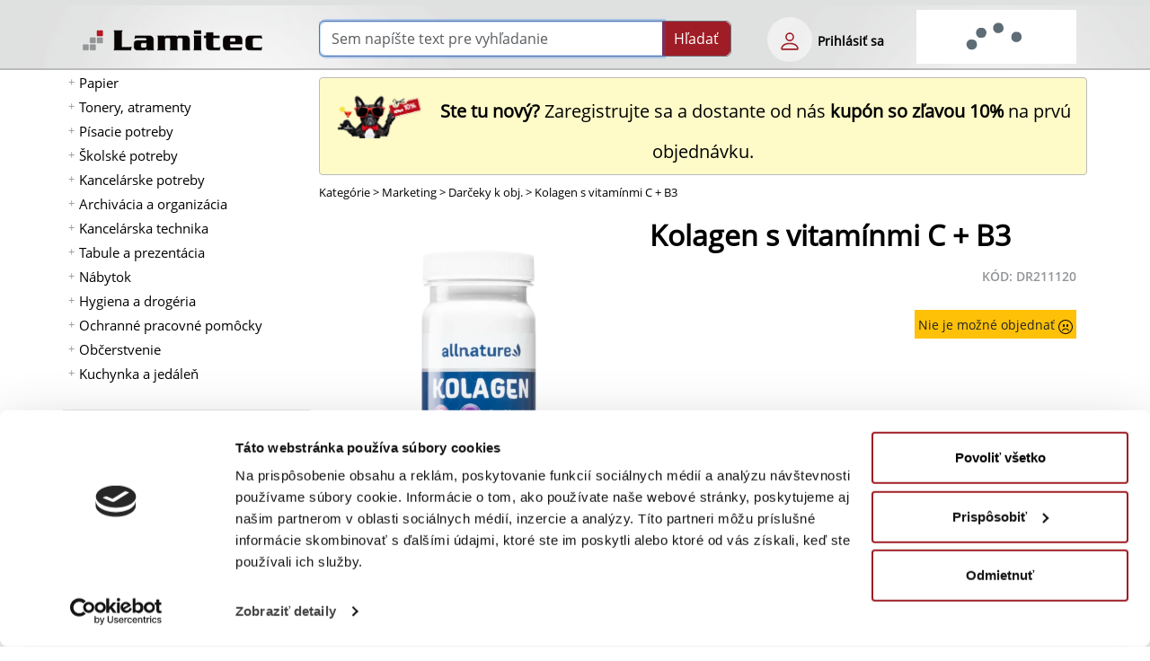

--- FILE ---
content_type: text/html; charset=UTF-8
request_url: https://www.lamitec.sk/index.php?com=eshop&mod=product&task=detail&id=DR211120
body_size: 24928
content:
<!DOCTYPE html>
<html lang="sk">
<head>
	
                    <script>
                        dataLayer = [{
                        }];
                    </script>
                	
                <!-- Heureka štatistiky vysúvací panel B -->
                <script type="text/javascript">
                //<![CDATA[
                var _hwq = _hwq || [];
                    _hwq.push(['setKey', '4CC1613E6C2110DCFADE914AFF9DB488']);_hwq.push(['setTopPos', '100']);_hwq.push(['showWidget', '21']);(function() {
                    var ho = document.createElement('script'); ho.type = 'text/javascript'; ho.async = true;
                    ho.src = 'https://sk.im9.cz/direct/i/gjs.php?n=wdgt&sak=4CC1613E6C2110DCFADE914AFF9DB488';
                    var s = document.getElementsByTagName('script')[0]; s.parentNode.insertBefore(ho, s);
                })();
                //]]>
                </script>
                <!-- Heureka štatistiky vysúvací panel E -->
                
    <link rel="preload" href="https://www.lamitec.sk/_site_templates/lamitec/fonts/OpenSans/OpenSans-Regular.woff" as="font" type="font/woff" crossorigin />
    <link rel="preload" href="https://www.lamitec.sk/_site_templates/lamitec/fonts/OpenSans/OpenSans-Semibold.woff" as="font" type="font/woff" crossorigin />
    <!-- link rel="preload" href="https://www.lamitec.sk/_site_templates/lamitec/fonts/OpenSans/OpenSans-Bold.woff" as="font" type="font/woff" crossorigin / -->
    <!-- link rel="preload" href="https://www.lamitec.sk/mCMS9/includes/bootstrap/bootstrap-icons-1.10.3/fonts/bootstrap-icons.woff" as="font" type="font/woff" crossorigin / -->

	<!-- html5 head standard B --><meta charset="utf-8" /><title>Kolagen s vitamínmi C + B3 | Lamitec.sk</title><meta name="description" content="Prírodný hydrolyzovaný kolagén je skvelým výživovým doplnkom pre každého, kto sa chce o svoju pleť starať naozaj od základov. Ľahko ..." /><meta name="keywords" content="DR211120, Marketing, Darčeky k obj." /><meta name="robots" content="noindex, follow" /><meta property="og:type" content="product" /><meta property="og:title" content="Kolagen s vitamínmi C + B3 | Lamitec.sk" /><meta property="og:description" content="Prírodný hydrolyzovaný kolagén je skvelým výživovým doplnkom pre každého, kto sa chce o svoju pleť starať naozaj od základov. Ľahko ..." /><meta property="og:image" content="https://www.lamitec.sk/_site_media/com_eshop/mod_product/img_m/DR/DR211120.jpg?mtime=1706275452" /><meta property="og:image:type" content="image/jpeg" /><meta property="og:image:width" content="300" /><meta property="og:image:height" content="300" /><meta property="og:url" content="https://www.lamitec.sk/index.php?com=eshop&amp;mod=product&amp;task=detail&amp;id=DR211120" /><meta property="og:site_name" content="lamitec.sk" /><link rel="image_src" href="https://www.lamitec.sk/_site_media/com_eshop/mod_product/img_m/DR/DR211120.jpg?mtime=1706275452" /><meta name="twitter:card" content="summary" /><meta name="twitter:description" content="Prírodný hydrolyzovaný kolagén je skvelým výživovým doplnkom pre každého, kto sa chce o svoju pleť starať naozaj od základov. Ľahko ..." /><meta name="twitter:title" content="Kolagen s vitamínmi C + B3 | Lamitec.sk" /><meta name="twitter:image" content="https://www.lamitec.sk/_site_media/com_eshop/mod_product/img_m/DR/DR211120.jpg?mtime=1706275452" /><link rel="canonical" href="https://www.lamitec.sk/index.php" /><meta name="generator" content="" /><meta name="author" content="Michal Mezuliánik" /><meta name="viewport" content="width=device-width, initial-scale=1" /><script>document.addEventListener("DOMContentLoaded",function(){mF.print_to_console=!0;mC.URL_BASE="https://www.lamitec.sk/";mC.MMDIR_PICTURES="mCMS9/includes/pictures/";mC.MMK_index="https://www.lamitec.sk/index.php";mC.REQUEST_UserUK=""
	
					mC.js_active=!1;mC.markActiveLinks();mC.siteTemp="lamitec";$.ajaxSetup({cache:!1})});</script><link rel="shortcut icon" href="https://www.lamitec.sk/_site_templates/lamitec/favicon.ico" /><link href="https://www.lamitec.sk/_site_media/temp/www-lamitec-sk_https/css-gen/lamitec_visitor_4b95eb3f7b19b043771785d1a8194f19.css" rel="stylesheet" type="text/css" media="screen" />
<!-- html5 head standard E --><!-- html5 head standard extended B -->  <!-- Google Tag Manager B -->
				<script>(function(w,d,s,l,i){w[l]=w[l]||[];w[l].push({'gtm.start':
				new Date().getTime(),event:'gtm.js'});var f=d.getElementsByTagName(s)[0],
				j=d.createElement(s),dl=l!='dataLayer'?'&l='+l:'';j.async=true;j.src=
				'https://www.googletagmanager.com/gtm.js?id='+i+dl;f.parentNode.insertBefore(j,f);
				})(window,document,'script','dataLayer','GTM-NKWTSM');</script>
				<!-- Google Tag Manager E -->
				<!-- Google tag (gtag.js) B -->
				<script async src="https://www.googletagmanager.com/gtag/js?id=G-1LY25X162N"></script>
				<script>
					window.dataLayer = window.dataLayer || [];
					function gtag(){dataLayer.push(arguments);}
					gtag('js', new Date());
					
					gtag('config', 'G-1LY25X162N');
				</script>
				<!-- Google tag (gtag.js) B -->
			<!-- html5 head standard extended E -->
    


	<!-- 2019-09-11 Google shopping -->
    <meta name="google-site-verification" content="VMk4R9UsbPjnVCPri8jommUSE-wm2ZLdOJhCEGOWaWs" />

    
            <!-- Samba tracking -->
            <script async src="https://yottlyscript.com/script.js?tp=92"></script>
        </head>

<body>
	  <!-- Google Tag Manager (noscript) -->
				<noscript><iframe src="https://www.googletagmanager.com/ns.html?id=GTM-NKWTSM"
				height="0" width="0" style="display:none;visibility:hidden"></iframe></noscript>
				<!-- End Google Tag Manager (noscript) -->    	<script>
                        document.addEventListener("DOMContentLoaded", function(){
                            mS.GA_dimension1 = 'SMB';
                            if(typeof(ga) === "function"){
                                ga('send', 'pageview', { 'dimension1': mS.GA_dimension1 });
                            }
                        });
                    </script>
    <!-- jquery UI autocomplete overlay -->
    <div id="ui-autocomplete-overlay"></div>

    <div id="full-page-menu" class="fix-menu d-none d-print-none">
		<div class="switch text-end" onClick="mTemp.toggleMenuTop();"><img src="https://www.lamitec.sk/mCMS9/includes/pictures/ico_bi/x.svg" alt="Menu zavri" class="ico ico-lg" width="32" height="32" /></div>
		<div><span class="hidden" data-module-src="php?eshop?category?list-mobile??"></span><script>var runFunId0_358e12040f83bbaabf069745e90faa1f = function(){document.querySelectorAll("ul.menu-toogle").forEach(function(ul) {ul.classList.remove("menu-toogle"); ul.classList.add("menu-toogle-activated");ul.querySelectorAll("li > .toogrun").forEach(function(toogrun) {toogrun.addEventListener("click", function() {var thisText = this.textContent;// roztvaranie a skryvanie podzoznamuif (thisText === "+") {// hide all sub-menusul.querySelectorAll("li > ul").forEach(function(childUl) {if (!childUl.classList.contains("d-none")) {childUl.style.display = "none";childUl.classList.add("d-none");}});ul.querySelectorAll("li > .toogrun").forEach(function(otherToogrun) {otherToogrun.textContent = "+";otherToogrun.parentNode.querySelector("a").classList.remove("text-semibold");});this.textContent = "-";this.parentNode.querySelector("a").classList.add("text-semibold");} else if (thisText === "-") {this.textContent = "+";this.parentNode.querySelector("a").classList.remove("text-semibold");}// roztvorenie podzoznamuvar ulChild = this.parentNode.querySelector("ul");if (ulChild){if (ulChild.classList.contains("d-none")) {ulChild.style.display = "block";ulChild.classList.remove("d-none");}else{ulChild.style.display = "none";ulChild.classList.add("d-none");}}});});});};document.addEventListener("DOMContentLoaded", runFunId0_358e12040f83bbaabf069745e90faa1f);</script><nav><ul id="eshop_category_list_1_f0e2cca4c88ed5acbd939b3a8c19bda9" class="menu-toogle"><li data-cat-id="101"><span class="toogrun">+</span><a href="https://www.lamitec.sk/papier" title="Papier" aria-label="Papier" target="_self">Papier</a><ul class="d-none"><li data-cat-id="2001"><a href="https://www.lamitec.sk/kancelarsky-papier" title="Kancelársky papier" aria-label="Kancelársky papier" target="_self">Kancelársky papier</a></li><li data-cat-id="2002"><a href="https://www.lamitec.sk/farebny-papier" title="Farebný papier" aria-label="Farebný papier" target="_self">Farebný papier</a></li><li data-cat-id="2003"><a href="https://www.lamitec.sk/fotopapiere" title="Fotopapiere" aria-label="Fotopapiere" target="_self">Fotopapiere</a></li><li data-cat-id="2004"><a href="https://www.lamitec.sk/pasky-do-pokladne" title="Pásky do&nbsp;pokladne" aria-label="Pásky do pokladne" target="_self">Pásky do&nbsp;pokladne</a></li><li data-cat-id="2005"><a href="https://www.lamitec.sk/specialny-papier" title="Špeciálny papier" aria-label="Špeciálny papier" target="_self">Špeciálny papier</a></li><li data-cat-id="2010"><a href="https://www.lamitec.sk/tlaciva" title="Tlačivá" aria-label="Tlačivá" target="_self">Tlačivá</a></li><li data-cat-id="2008"><a href="https://www.lamitec.sk/obalky" title="Obálky" aria-label="Obálky" target="_self">Obálky</a></li><li data-cat-id="2006"><a href="https://www.lamitec.sk/poznamkove-blocky" title="Poznámkové bločky" aria-label="Poznámkové bločky" target="_self">Poznámkové bločky</a></li><li data-cat-id="2007"><a href="https://www.lamitec.sk/poznamkove-bloky" title="Poznámkové bloky" aria-label="Poznámkové bloky" target="_self">Poznámkové bloky</a></li><li data-cat-id="2055"><a href="https://www.lamitec.sk/samolepiace-zalozky" title="Samolepiace záložky" aria-label="Samolepiace záložky" target="_self">Samolepiace záložky</a></li><li data-cat-id="2009"><a href="https://www.lamitec.sk/samolepiace-etikety" title="Samolepiace etikety" aria-label="Samolepiace etikety" target="_self">Samolepiace etikety</a></li><li data-cat-id="2011"><a href="https://www.lamitec.sk/kalendare-a-diare-2026" title="Kalendáre a&nbsp;diáre 2026" aria-label="Kalendáre a diáre 2026" target="_self">Kalendáre a&nbsp;diáre 2026</a></li></ul></li><li data-cat-id="A050"><span class="toogrun">+</span><a href="https://www.lamitec.sk/tonery-atramenty" title="Tonery, atramenty" aria-label="Tonery, atramenty" target="_self">Tonery, atramenty</a><ul class="d-none"><li data-cat-id="A050010"><a href="https://www.lamitec.sk/tonery-a-atramenty-hp" title="Tonery a&nbsp;atramenty HP" aria-label="Tonery a atramenty HP" target="_self">Tonery a&nbsp;atramenty HP</a></li><li data-cat-id="A050015"><a href="https://www.lamitec.sk/alternativy-pre-hp" title="Alternatívy pre HP" aria-label="Alternatívy pre HP" target="_self">Alternatívy pre HP</a></li><li data-cat-id="A050020"><a href="https://www.lamitec.sk/tonery-a-atramenty-canon" title="Tonery a&nbsp;atramenty Canon" aria-label="Tonery a atramenty Canon" target="_self">Tonery a&nbsp;atramenty Canon</a></li><li data-cat-id="A050025"><a href="https://www.lamitec.sk/alternativy-pre-canon" title="Alternatívy pre Canon" aria-label="Alternatívy pre Canon" target="_self">Alternatívy pre Canon</a></li><li data-cat-id="A050030"><a href="https://www.lamitec.sk/tonery-a-atramenty-epson" title="Tonery a&nbsp;atramenty Epson" aria-label="Tonery a atramenty Epson" target="_self">Tonery a&nbsp;atramenty Epson</a></li><li data-cat-id="A050035"><a href="https://www.lamitec.sk/alternativy-pre-epson" title="Alternatívy pre Epson" aria-label="Alternatívy pre Epson" target="_self">Alternatívy pre Epson</a></li><li data-cat-id="A050040"><a href="https://www.lamitec.sk/tonery-a-atramenty-lexmark" title="Tonery a&nbsp;atramenty Lexmark" aria-label="Tonery a atramenty Lexmark" target="_self">Tonery a&nbsp;atramenty Lexmark</a></li><li data-cat-id="A050050"><a href="https://www.lamitec.sk/tonery-a-atramenty-sharp" title="Tonery a&nbsp;atramenty Sharp" aria-label="Tonery a atramenty Sharp" target="_self">Tonery a&nbsp;atramenty Sharp</a></li><li data-cat-id="A050060"><a href="https://www.lamitec.sk/tonery-a-atramenty-xerox" title="Tonery a&nbsp;atramenty Xerox" aria-label="Tonery a atramenty Xerox" target="_self">Tonery a&nbsp;atramenty Xerox</a></li><li data-cat-id="A050090"><a href="https://www.lamitec.sk/tonery-a-atramenty-samsung" title="Tonery a&nbsp;atramenty Samsung" aria-label="Tonery a atramenty Samsung" target="_self">Tonery a&nbsp;atramenty Samsung</a></li><li data-cat-id="A050095"><a href="https://www.lamitec.sk/alternativy-pre-samsung" title="Alternatívy pre Samsung" aria-label="Alternatívy pre Samsung" target="_self">Alternatívy pre Samsung</a></li><li data-cat-id="A050100"><a href="https://www.lamitec.sk/tonery-a-atramenty-kyocera" title="Tonery a&nbsp;atramenty Kyocera" aria-label="Tonery a atramenty Kyocera" target="_self">Tonery a&nbsp;atramenty Kyocera</a></li><li data-cat-id="A050110"><a href="https://www.lamitec.sk/tonery-a-atramenty-ricoh" title="Tonery a&nbsp;atramenty Ricoh" aria-label="Tonery a atramenty Ricoh" target="_self">Tonery a&nbsp;atramenty Ricoh</a></li><li data-cat-id="A050120"><a href="https://www.lamitec.sk/tonery-a-atramenty-toshiba" title="Tonery a&nbsp;atramenty Toshiba" aria-label="Tonery a atramenty Toshiba" target="_self">Tonery a&nbsp;atramenty Toshiba</a></li><li data-cat-id="A050130"><a href="https://www.lamitec.sk/tonery-a-atramenty-oki" title="Tonery a&nbsp;atramenty OKI" aria-label="Tonery a atramenty OKI" target="_self">Tonery a&nbsp;atramenty OKI</a></li><li data-cat-id="A050140"><a href="https://www.lamitec.sk/tonery-a-atramenty-minolta" title="Tonery a&nbsp;atramenty Minolta" aria-label="Tonery a atramenty Minolta" target="_self">Tonery a&nbsp;atramenty Minolta</a></li></ul></li><li data-cat-id="102"><span class="toogrun">+</span><a href="https://www.lamitec.sk/pisacie-potreby" title="Písacie potreby" aria-label="Písacie potreby" target="_self">Písacie potreby</a><ul class="d-none"><li data-cat-id="2012"><a href="https://www.lamitec.sk/pera" title="Perá" aria-label="Perá" target="_self">Perá</a></li><li data-cat-id="2014"><a href="https://www.lamitec.sk/ceruzky" title="Ceruzky" aria-label="Ceruzky" target="_self">Ceruzky</a></li><li data-cat-id="2015"><a href="https://www.lamitec.sk/zvyraznovace" title="Zvýrazňovače" aria-label="Zvýrazňovače" target="_self">Zvýrazňovače</a></li><li data-cat-id="2013"><a href="https://www.lamitec.sk/linery" title="Linery" aria-label="Linery" target="_self">Linery</a></li><li data-cat-id="2016"><a href="https://www.lamitec.sk/popisovace-a-fixky" title="Popisovače a&nbsp;Fixky" aria-label="Popisovače a Fixky" target="_self">Popisovače a&nbsp;Fixky</a></li><li data-cat-id="2017"><a href="https://www.lamitec.sk/korekcne-prostriedky" title="Korekčné prostriedky" aria-label="Korekčné prostriedky" target="_self">Korekčné prostriedky</a></li><li data-cat-id="2065"><a href="https://www.lamitec.sk/gumy-na-gumovanie" title="Gumy na&nbsp;gumovanie" aria-label="Gumy na gumovanie" target="_self">Gumy na&nbsp;gumovanie</a></li><li data-cat-id="2020"><a href="https://www.lamitec.sk/struhadla-na-ceruzky" title="Strúhadlá na&nbsp;ceruzky" aria-label="Strúhadlá na ceruzky" target="_self">Strúhadlá na&nbsp;ceruzky</a></li></ul></li><li data-cat-id="A320"><span class="toogrun">+</span><a href="https://www.lamitec.sk/skolske-potreby" title="Školské potreby" aria-label="Školské potreby" target="_self">Školské potreby</a><ul class="d-none"><li data-cat-id="A320015"><a href="https://www.lamitec.sk/skolske-tasky-batohy-a-vrecka" title="Školské tašky, batohy a&nbsp;vrecká" aria-label="Školské tašky, batohy a vrecká" target="_self">Školské tašky, batohy a&nbsp;vrecká</a></li><li data-cat-id="A020075"><a href="https://www.lamitec.sk/skolske-zosity" title="Školské zošity" aria-label="Školské zošity" target="_self">Školské zošity</a></li><li data-cat-id="A320040"><a href="https://www.lamitec.sk/obaly-na-zosity" title="Obaly na&nbsp;zošity" aria-label="Obaly na zošity" target="_self">Obaly na&nbsp;zošity</a></li><li data-cat-id="A320010"><a href="https://www.lamitec.sk/peracniky-a-puzdra" title="Peračníky a&nbsp;puzdrá" aria-label="Peračníky a puzdrá" target="_self">Peračníky a&nbsp;puzdrá</a></li><li data-cat-id="A320100"><a href="https://www.lamitec.sk/skolske-pera" title="Školské perá" aria-label="Školské perá" target="_self">Školské perá</a></li><li data-cat-id="A320080"><a href="https://www.lamitec.sk/vytvarne-potreby" title="Výtvarné potreby" aria-label="Výtvarné potreby" target="_self">Výtvarné potreby</a></li><li data-cat-id="A320120"><a href="https://www.lamitec.sk/rysovacie-potreby" title="Rysovacie potreby" aria-label="Rysovacie potreby" target="_self">Rysovacie potreby</a></li><li data-cat-id="2072"><a href="https://www.lamitec.sk/sady-skolskych-pomocok" title="Sady školských pomôcok" aria-label="Sady školských pomôcok" target="_self">Sady školských pomôcok</a></li></ul></li><li data-cat-id="103"><span class="toogrun">+</span><a href="https://www.lamitec.sk/kancelarske-potreby" title="Kancelárske potreby" aria-label="Kancelárske potreby" target="_self">Kancelárske potreby</a><ul class="d-none"><li data-cat-id="2021"><a href="https://www.lamitec.sk/lepidla" title="Lepidlá" aria-label="Lepidlá" target="_self">Lepidlá</a></li><li data-cat-id="2022"><a href="https://www.lamitec.sk/lepiace-pasky" title="Lepiace pásky" aria-label="Lepiace pásky" target="_self">Lepiace pásky</a></li><li data-cat-id="2024"><a href="https://www.lamitec.sk/baliace-potreby" title="Baliace potreby" aria-label="Baliace potreby" target="_self">Baliace potreby</a></li><li data-cat-id="2025"><a href="https://www.lamitec.sk/zosivacky" title="Zošívačky" aria-label="Zošívačky" target="_self">Zošívačky</a></li><li data-cat-id="2026"><a href="https://www.lamitec.sk/dierovacky-na-papier" title="Dierovačky na&nbsp;papier" aria-label="Dierovačky na papier" target="_self">Dierovačky na&nbsp;papier</a></li><li data-cat-id="2027"><a href="https://www.lamitec.sk/doplnky-na-kancelarsky-stol" title="Doplnky na&nbsp;kancelársky stôl" aria-label="Doplnky na kancelársky stôl" target="_self">Doplnky na&nbsp;kancelársky stôl</a></li><li data-cat-id="2028"><a href="https://www.lamitec.sk/drobne-kancelarske-potreby" title="Drobné kancelárske potreby" aria-label="Drobné kancelárske potreby" target="_self">Drobné kancelárske potreby</a></li><li data-cat-id="2029"><a href="https://www.lamitec.sk/peciatky" title="Pečiatky" aria-label="Pečiatky" target="_self">Pečiatky</a></li><li data-cat-id="2030"><a href="https://www.lamitec.sk/sady-kancelarskych-potrieb" title="Sady kancelárskych potrieb" aria-label="Sady kancelárskych potrieb" target="_self">Sady kancelárskych potrieb</a></li><li data-cat-id="2041"><a href="https://www.lamitec.sk/konferencne-mapy" title="Konferenčné mapy" aria-label="Konferenčné mapy" target="_self">Konferenčné mapy</a></li></ul></li><li data-cat-id="104"><span class="toogrun">+</span><a href="https://www.lamitec.sk/archivacia-a-organizacia" title="Archivácia a&nbsp;organizácia" aria-label="Archivácia a organizácia" target="_self">Archivácia a&nbsp;organizácia</a><ul class="d-none"><li data-cat-id="2031"><a href="https://www.lamitec.sk/zakladace" title="Zakladače" aria-label="Zakladače" target="_self">Zakladače</a></li><li data-cat-id="2032"><a href="https://www.lamitec.sk/archivacne-systemy" title="Archivačné systémy" aria-label="Archivačné systémy" target="_self">Archivačné systémy</a></li><li data-cat-id="2033"><a href="https://www.lamitec.sk/rozradovace" title="Rozraďovače" aria-label="Rozraďovače" target="_self">Rozraďovače</a></li><li data-cat-id="2034"><a href="https://www.lamitec.sk/euroobaly" title="Euroobaly" aria-label="Euroobaly" target="_self">Euroobaly</a></li><li data-cat-id="2035"><a href="https://www.lamitec.sk/obaly-na-dokumenty" title="Obaly na&nbsp;dokumenty" aria-label="Obaly na dokumenty" target="_self">Obaly na&nbsp;dokumenty</a></li><li data-cat-id="2036"><a href="https://www.lamitec.sk/podpisove-a-triediace-knihy-a-aktovky" title="Podpisové a&nbsp;triediace knihy a&nbsp;aktovky" aria-label="Podpisové a triediace knihy a aktovky" target="_self">Podpisové a&nbsp;triediace knihy a&nbsp;aktovky</a></li><li data-cat-id="2037"><a href="https://www.lamitec.sk/samolepiace-vrecka" title="Samolepiace vrecká" aria-label="Samolepiace vrecká" target="_self">Samolepiace vrecká</a></li><li data-cat-id="2038"><a href="https://www.lamitec.sk/zavesne-obaly-a-zasobniky" title="Závesné obaly a&nbsp;zásobníky" aria-label="Závesné obaly a zásobníky" target="_self">Závesné obaly a&nbsp;zásobníky</a></li><li data-cat-id="2039"><a href="https://www.lamitec.sk/skrinky-a-menovky-na-kluce" title="Skrinky a&nbsp;menovky na&nbsp;kľúče" aria-label="Skrinky a menovky na kľúče" target="_self">Skrinky a&nbsp;menovky na&nbsp;kľúče</a></li><li data-cat-id="2040"><a href="https://www.lamitec.sk/pokladnicky-a-kartoteky" title="Pokladničky a&nbsp;kartotéky" aria-label="Pokladničky a kartotéky" target="_self">Pokladničky a&nbsp;kartotéky</a></li></ul></li><li data-cat-id="A030"><span class="toogrun">+</span><a href="https://www.lamitec.sk/kancelarska-technika" title="Kancelárska technika" aria-label="Kancelárska technika" target="_self">Kancelárska technika</a><ul class="d-none"><li data-cat-id="A030010"><a href="https://www.lamitec.sk/hrebenova-vazba" title="Hrebeňová väzba" aria-label="Hrebeňová väzba" target="_self">Hrebeňová väzba</a></li><li data-cat-id="2071"><a href="https://www.lamitec.sk/drotena-vazba" title="Drôtená väzba" aria-label="Drôtená väzba" target="_self">Drôtená väzba</a></li><li data-cat-id="A030030"><a href="https://www.lamitec.sk/obalky-na-kruzkovu-vazbu" title="Obálky na&nbsp;krúžkovú väzbu" aria-label="Obálky na krúžkovú väzbu" target="_self">Obálky na&nbsp;krúžkovú väzbu</a></li><li data-cat-id="A030040"><a href="https://www.lamitec.sk/tepelna-vazba" title="Tepelná väzba" aria-label="Tepelná väzba" target="_self">Tepelná väzba</a></li><li data-cat-id="A030050"><a href="https://www.lamitec.sk/laminovacie-stroje" title="Laminovacie stroje" aria-label="Laminovacie stroje" target="_self">Laminovacie stroje</a></li><li data-cat-id="A030060"><a href="https://www.lamitec.sk/laminovacie-folie-leskle" title="Laminovacie fólie lesklé" aria-label="Laminovacie fólie lesklé" target="_self">Laminovacie fólie lesklé</a></li><li data-cat-id="A030120"><a href="https://www.lamitec.sk/laminovacie-folie-ostatne-a-doplnky" title="Laminovacie fólie ostatné a&nbsp;doplnky" aria-label="Laminovacie fólie ostatné a doplnky" target="_self">Laminovacie fólie ostatné a&nbsp;doplnky</a></li><li data-cat-id="A035010"><a href="https://www.lamitec.sk/skartovacky" title="Skartovačky" aria-label="Skartovačky" target="_self">Skartovačky</a></li><li data-cat-id="A035030"><a href="https://www.lamitec.sk/rezacky" title="Rezačky" aria-label="Rezačky" target="_self">Rezačky</a></li><li data-cat-id="A015140"><a href="https://www.lamitec.sk/etiketovacie-klieste-a-cenovky" title="Etiketovacie kliešte a&nbsp;cenovky" aria-label="Etiketovacie kliešte a cenovky" target="_self">Etiketovacie kliešte a&nbsp;cenovky</a></li><li data-cat-id="2063"><a href="https://www.lamitec.sk/stitkovace" title="Štítkovače" aria-label="Štítkovače" target="_self">Štítkovače</a></li><li data-cat-id="A040090"><a href="https://www.lamitec.sk/etiketovaci-system-dymo" title="Etiketovací systém Dymo" aria-label="Etiketovací systém Dymo" target="_self">Etiketovací systém Dymo</a></li><li data-cat-id="A040080"><a href="https://www.lamitec.sk/etiketovaci-system-brother" title="Etiketovací systém Brother" aria-label="Etiketovací systém Brother" target="_self">Etiketovací systém Brother</a></li><li data-cat-id="A040110"><a href="https://www.lamitec.sk/kalkulacky" title="Kalkulačky" aria-label="Kalkulačky" target="_self">Kalkulačky</a></li><li data-cat-id="A040100"><a href="https://www.lamitec.sk/baterie" title="Batérie" aria-label="Batérie" target="_self">Batérie</a></li><li data-cat-id="A040070"><a href="https://www.lamitec.sk/elektronicke-vahy" title="Elektronické váhy" aria-label="Elektronické váhy" target="_self">Elektronické váhy</a></li><li data-cat-id="A060010"><a href="https://www.lamitec.sk/externe-datove-uloziska" title="Externé dátové úložiská" aria-label="Externé dátové úložiská" target="_self">Externé dátové úložiská</a></li><li data-cat-id="A060030"><a href="https://www.lamitec.sk/opticke-disky" title="Optické disky" aria-label="Optické disky" target="_self">Optické disky</a></li><li data-cat-id="A060110"><a href="https://www.lamitec.sk/podlozky-a-opierky-zapastia" title="Podložky a&nbsp;opierky zápästia" aria-label="Podložky a opierky zápästia" target="_self">Podložky a&nbsp;opierky zápästia</a></li><li data-cat-id="A060140"><a href="https://www.lamitec.sk/pocitacove-stojany" title="Počítačové stojany" aria-label="Počítačové stojany" target="_self">Počítačové stojany</a></li><li data-cat-id="A060160"><a href="https://www.lamitec.sk/mysi-klavesnice-a-ine" title="Myši, klávesnice a&nbsp;iné" aria-label="Myši, klávesnice a iné" target="_self">Myši, klávesnice a&nbsp;iné</a></li><li data-cat-id="A060170"><a href="https://www.lamitec.sk/prislusenstvo-k-notebookom" title="Príslušenstvo k&nbsp;notebookom" aria-label="Príslušenstvo k notebookom" target="_self">Príslušenstvo k&nbsp;notebookom</a></li><li data-cat-id="A150020"><a href="https://www.lamitec.sk/elektro" title="Elektro" aria-label="Elektro" target="_self">Elektro</a></li><li data-cat-id="A060190"><a href="https://www.lamitec.sk/cistenie-pocitacov" title="Čistenie počítačov" aria-label="Čistenie počítačov" target="_self">Čistenie počítačov</a></li></ul></li><li data-cat-id="A070"><span class="toogrun">+</span><a href="https://www.lamitec.sk/tabule-a-prezentacia" title="Tabule a&nbsp;prezentácia" aria-label="Tabule a prezentácia" target="_self">Tabule a&nbsp;prezentácia</a><ul class="d-none"><li data-cat-id="A070010"><a href="https://www.lamitec.sk/flipcharty" title="Flipcharty" aria-label="Flipcharty" target="_self">Flipcharty</a></li><li data-cat-id="A070120"><a href="https://www.lamitec.sk/nastenky" title="Nástenky" aria-label="Nástenky" target="_self">Nástenky</a></li><li data-cat-id="A070070"><a href="https://www.lamitec.sk/biele-tabule" title="Biele tabule" aria-label="Biele tabule" target="_self">Biele tabule</a></li><li data-cat-id="A070085"><a href="https://www.lamitec.sk/sklenene-tabule" title="Sklenené tabule" aria-label="Sklenené tabule" target="_self">Sklenené tabule</a></li><li data-cat-id="A070150"><a href="https://www.lamitec.sk/planovacie-a-informacne-tabule" title="Plánovacie a&nbsp;informačné tabule" aria-label="Plánovacie a informačné tabule" target="_self">Plánovacie a&nbsp;informačné tabule</a></li><li data-cat-id="A070180"><a href="https://www.lamitec.sk/moderacne-tabule" title="Moderačné tabule" aria-label="Moderačné tabule" target="_self">Moderačné tabule</a></li><li data-cat-id="A080040"><a href="https://www.lamitec.sk/vitriny-info-panely-a-klip-ramy" title="Vitríny, Info panely a&nbsp;Klip rámy" aria-label="Vitríny, Info panely a Klip rámy" target="_self">Vitríny, Info panely a&nbsp;Klip rámy</a></li><li data-cat-id="A070200"><a href="https://www.lamitec.sk/samolepiace-a-magneticke-ramceky" title="Samolepiace a&nbsp;magnetické rámčeky" aria-label="Samolepiace a magnetické rámčeky" target="_self">Samolepiace a&nbsp;magnetické rámčeky</a></li><li data-cat-id="A080070"><a href="https://www.lamitec.sk/katalogove-panely-otocne" title="Katalógové panely otočné" aria-label="Katalógové panely otočné" target="_self">Katalógové panely otočné</a></li><li data-cat-id="A080080"><a href="https://www.lamitec.sk/katalogove-stojany" title="Katalógové stojany" aria-label="Katalógové stojany" target="_self">Katalógové stojany</a></li><li data-cat-id="A080050"><a href="https://www.lamitec.sk/prezentacne-stojany-stolove" title="Prezentačné stojany stolové" aria-label="Prezentačné stojany stolové" target="_self">Prezentačné stojany stolové</a></li><li data-cat-id="A180100"><a href="https://www.lamitec.sk/identifikacne-visacky" title="Identifikačné visačky" aria-label="Identifikačné visačky" target="_self">Identifikačné visačky</a></li><li data-cat-id="A080060"><a href="https://www.lamitec.sk/informacne-tabulky-na-dvere" title="Informačné tabuľky na&nbsp;dvere" aria-label="Informačné tabuľky na dvere" target="_self">Informačné tabuľky na&nbsp;dvere</a></li><li data-cat-id="A080010"><a href="https://www.lamitec.sk/mapy-nastenne-zavesny-system" title="Mapy nástenné, závesný systém" aria-label="Mapy nástenné, závesný systém" target="_self">Mapy nástenné, závesný systém</a></li><li data-cat-id="A080030"><a href="https://www.lamitec.sk/skladove-znacenie" title="Skladové značenie" aria-label="Skladové značenie" target="_self">Skladové značenie</a></li><li data-cat-id="A080180"><a href="https://www.lamitec.sk/ukazovadla-a-folie-na-projekciu" title="Ukazovadlá a&nbsp;fólie na&nbsp;projekciu" aria-label="Ukazovadlá a fólie na projekciu" target="_self">Ukazovadlá a&nbsp;fólie na&nbsp;projekciu</a></li><li data-cat-id="A080150"><a href="https://www.lamitec.sk/projekcne-platna" title="Projekčné plátna" aria-label="Projekčné plátna" target="_self">Projekčné plátna</a></li></ul></li><li data-cat-id="A150"><span class="toogrun">+</span><a href="https://www.lamitec.sk/nabytok" title="Nábytok" aria-label="Nábytok" target="_self">Nábytok</a><ul class="d-none"><li data-cat-id="A150060"><a href="https://www.lamitec.sk/stolicky-a-kresla" title="Stoličky a&nbsp;kreslá" aria-label="Stoličky a kreslá" target="_self">Stoličky a&nbsp;kreslá</a></li><li data-cat-id="A150055"><a href="https://www.lamitec.sk/kancelarsky-nabytok-hobis" title="Kancelársky nábytok Hobis" aria-label="Kancelársky nábytok Hobis" target="_self">Kancelársky nábytok Hobis</a></li><li data-cat-id="A150175"><a href="https://www.lamitec.sk/kancelarsky-nabytok-basic" title="Kancelársky nábytok BASIC" aria-label="Kancelársky nábytok BASIC" target="_self">Kancelársky nábytok BASIC</a></li><li data-cat-id="A150180"><a href="https://www.lamitec.sk/kancelarsky-nabytok-lenza-wels" title="Kancelársky nábytok Lenza Wels" aria-label="Kancelársky nábytok Lenza Wels" target="_self">Kancelársky nábytok Lenza Wels</a></li><li data-cat-id="A150160"><a href="https://www.lamitec.sk/kancelarsky-nabytok-interier-ricany" title="Kancelársky nábytok Interiér Říčany" aria-label="Kancelársky nábytok Interiér Říčany" target="_self">Kancelársky nábytok Interiér Říčany</a></li><li data-cat-id="2079"><a href="https://www.lamitec.sk/kancelarske-stoly" title="Kancelárske stoly" aria-label="Kancelárske stoly" target="_self">Kancelárske stoly</a></li><li data-cat-id="2080"><a href="https://www.lamitec.sk/kancelarske-skrine" title="Kancelárske skrine" aria-label="Kancelárske skrine" target="_self">Kancelárske skrine</a></li><li data-cat-id="2081"><a href="https://www.lamitec.sk/kancelarske-kontajnery" title="Kancelárske kontajnery" aria-label="Kancelárske kontajnery" target="_self">Kancelárske kontajnery</a></li><li data-cat-id="A150045"><a href="https://www.lamitec.sk/kovovy-nabytok" title="Kovový nábytok" aria-label="Kovový nábytok" target="_self">Kovový nábytok</a></li><li data-cat-id="A150190"><a href="https://www.lamitec.sk/caluneny-nabytok" title="Čalúnený nábytok" aria-label="Čalúnený nábytok" target="_self">Čalúnený nábytok</a></li><li data-cat-id="2067"><a href="https://www.lamitec.sk/konferencne-stoliky" title="Konferenčné stolíky" aria-label="Konferenčné stolíky" target="_self">Konferenčné stolíky</a></li><li data-cat-id="2062"><a href="https://www.lamitec.sk/akustika" title="Akustika" aria-label="Akustika" target="_self">Akustika</a></li><li data-cat-id="A150200"><a href="https://www.lamitec.sk/kuchyne-a-jedalne" title="Kuchyne a&nbsp;jedálne" aria-label="Kuchyne a jedálne" target="_self">Kuchyne a&nbsp;jedálne</a></li><li data-cat-id="A150210"><a href="https://www.lamitec.sk/skolsky-nabytok" title="Školský nábytok" aria-label="Školský nábytok" target="_self">Školský nábytok</a></li><li data-cat-id="A150230"><a href="https://www.lamitec.sk/zdravotnicky-nabytok" title="Zdravotnícky nábytok" aria-label="Zdravotnícky nábytok" target="_self">Zdravotnícky nábytok</a></li><li data-cat-id="A150150"><a href="https://www.lamitec.sk/elektricke-panely-ku-stolom" title="Elektrické panely ku&nbsp;stolom" aria-label="Elektrické panely ku stolom" target="_self">Elektrické panely ku&nbsp;stolom</a></li><li data-cat-id="A150090"><a href="https://www.lamitec.sk/vesiaky-ramienka-a-hodiny" title="Vešiaky, ramienka a&nbsp;hodiny" aria-label="Vešiaky, ramienka a hodiny" target="_self">Vešiaky, ramienka a&nbsp;hodiny</a></li><li data-cat-id="A150010"><a href="https://www.lamitec.sk/lampy-ziarovky-a-ventilatory" title="Lampy, žiarovky a&nbsp;ventilátory" aria-label="Lampy, žiarovky a ventilátory" target="_self">Lampy, žiarovky a&nbsp;ventilátory</a></li><li data-cat-id="A150080"><a href="https://www.lamitec.sk/opierky-chrbta-a-noh" title="Opierky chrbta a&nbsp;nôh" aria-label="Opierky chrbta a nôh" target="_self">Opierky chrbta a&nbsp;nôh</a></li><li data-cat-id="A150070"><a href="https://www.lamitec.sk/podlozky-pod-stolicky-a-rohoze" title="Podložky pod stoličky a&nbsp;rohože" aria-label="Podložky pod stoličky a rohože" target="_self">Podložky pod stoličky a&nbsp;rohože</a></li><li data-cat-id="2053"><a href="https://www.lamitec.sk/machove-obrazy" title="Machové obrazy" aria-label="Machové obrazy" target="_self">Machové obrazy</a></li></ul></li><li data-cat-id="105"><span class="toogrun">+</span><a href="https://www.lamitec.sk/hygiena-a-drogeria" title="Hygiena a&nbsp;drogéria" aria-label="Hygiena a drogéria" target="_self">Hygiena a&nbsp;drogéria</a><ul class="d-none"><li data-cat-id="2042"><a href="https://www.lamitec.sk/toaletny-papier" title="Toaletný papier" aria-label="Toaletný papier" target="_self">Toaletný papier</a></li><li data-cat-id="2043"><a href="https://www.lamitec.sk/papierove-utierky" title="Papierové utierky" aria-label="Papierové utierky" target="_self">Papierové utierky</a></li><li data-cat-id="2044"><a href="https://www.lamitec.sk/starostlivost-o-ruky" title="Starostlivosť o&nbsp;ruky" aria-label="Starostlivosť o ruky" target="_self">Starostlivosť o&nbsp;ruky</a></li><li data-cat-id="2076"><a href="https://www.lamitec.sk/osobna-hygiena" title="Osobná hygiena" aria-label="Osobná hygiena" target="_self">Osobná hygiena</a></li><li data-cat-id="2045"><a href="https://www.lamitec.sk/cistiace-prostriedky" title="Čistiace prostriedky" aria-label="Čistiace prostriedky" target="_self">Čistiace prostriedky</a></li><li data-cat-id="2061"><a href="https://www.lamitec.sk/pripravky-do-umyvacky-riadu" title="Prípravky do&nbsp;umývačky riadu" aria-label="Prípravky do umývačky riadu" target="_self">Prípravky do&nbsp;umývačky riadu</a></li><li data-cat-id="2046"><a href="https://www.lamitec.sk/pracie-prostriedky" title="Pracie prostriedky" aria-label="Pracie prostriedky" target="_self">Pracie prostriedky</a></li><li data-cat-id="2048"><a href="https://www.lamitec.sk/upratovacie-pomocky" title="Upratovacie pomôcky" aria-label="Upratovacie pomôcky" target="_self">Upratovacie pomôcky</a></li><li data-cat-id="2050"><a href="https://www.lamitec.sk/odpadkove-kose-a-vrecia-na-odpad" title="Odpadkové koše a&nbsp;vrecia na&nbsp;odpad" aria-label="Odpadkové koše a vrecia na odpad" target="_self">Odpadkové koše a&nbsp;vrecia na&nbsp;odpad</a></li><li data-cat-id="2047"><a href="https://www.lamitec.sk/osviezovace-vzduchu" title="Osviežovače vzduchu" aria-label="Osviežovače vzduchu" target="_self">Osviežovače vzduchu</a></li><li data-cat-id="2054"><a href="https://www.lamitec.sk/odvlhcovace-vzduchu" title="Odvlhčovače vzduchu" aria-label="Odvlhčovače vzduchu" target="_self">Odvlhčovače vzduchu</a></li><li data-cat-id="2051"><a href="https://www.lamitec.sk/cistiaca-technika" title="Čistiaca technika" aria-label="Čistiaca technika" target="_self">Čistiaca technika</a></li><li data-cat-id="2056"><a href="https://www.lamitec.sk/doplnky-kupelni-a-wc" title="Doplnky kúpeľní a&nbsp;WC" aria-label="Doplnky kúpeľní a WC" target="_self">Doplnky kúpeľní a&nbsp;WC</a></li></ul></li><li data-cat-id="A330"><span class="toogrun">+</span><a href="https://www.lamitec.sk/ochranne-pracovne-pomocky" title="Ochranné pracovné pomôcky" aria-label="Ochranné pracovné pomôcky" target="_self">Ochranné pracovné pomôcky</a><ul class="d-none"><li data-cat-id="A330010"><a href="https://www.lamitec.sk/ochrana-dychu" title="Ochrana dychu" aria-label="Ochrana dychu" target="_self">Ochrana dychu</a></li><li data-cat-id="A330020"><a href="https://www.lamitec.sk/pracovne-odevy" title="Pracovné odevy" aria-label="Pracovné odevy" target="_self">Pracovné odevy</a></li><li data-cat-id="A330030"><a href="https://www.lamitec.sk/pracovna-obuv" title="Pracovná obuv" aria-label="Pracovná obuv" target="_self">Pracovná obuv</a></li><li data-cat-id="A330040"><a href="https://www.lamitec.sk/pracovne-rukavice" title="Pracovné rukavice" aria-label="Pracovné rukavice" target="_self">Pracovné rukavice</a></li><li data-cat-id="A330050"><a href="https://www.lamitec.sk/ochrana-hlavy" title="Ochrana hlavy" aria-label="Ochrana hlavy" target="_self">Ochrana hlavy</a></li><li data-cat-id="A330060"><a href="https://www.lamitec.sk/ochrana-zraku" title="Ochrana zraku" aria-label="Ochrana zraku" target="_self">Ochrana zraku</a></li><li data-cat-id="A330070"><a href="https://www.lamitec.sk/ochrana-sluchu" title="Ochrana sluchu" aria-label="Ochrana sluchu" target="_self">Ochrana sluchu</a></li><li data-cat-id="A330100"><a href="https://www.lamitec.sk/lekarnicky" title="Lekárničky" aria-label="Lekárničky" target="_self">Lekárničky</a></li><li data-cat-id="2070"><a href="https://www.lamitec.sk/ochrana-pred-hmyzom" title="Ochrana pred hmyzom" aria-label="Ochrana pred hmyzom" target="_self">Ochrana pred hmyzom</a></li></ul></li><li data-cat-id="A210"><span class="toogrun">+</span><a href="https://www.lamitec.sk/obcerstvenie" title="Občerstvenie" aria-label="Občerstvenie" target="_self">Občerstvenie</a><ul class="d-none"><li data-cat-id="A210100"><a href="https://www.lamitec.sk/pramenite-vody" title="Pramenité vody" aria-label="Pramenité vody" target="_self">Pramenité vody</a></li><li data-cat-id="A210110"><a href="https://www.lamitec.sk/mineralne-vody" title="Minerálne vody" aria-label="Minerálne vody" target="_self">Minerálne vody</a></li><li data-cat-id="A210120"><a href="https://www.lamitec.sk/ochutene-napoje" title="Ochutené nápoje" aria-label="Ochutené nápoje" target="_self">Ochutené nápoje</a></li><li data-cat-id="A210130"><a href="https://www.lamitec.sk/dzusy" title="Džúsy" aria-label="Džúsy" target="_self">Džúsy</a></li><li data-cat-id="A210125"><a href="https://www.lamitec.sk/sirupy" title="Sirupy" aria-label="Sirupy" target="_self">Sirupy</a></li><li data-cat-id="A210160"><a href="https://www.lamitec.sk/kavy" title="Kávy" aria-label="Kávy" target="_self">Kávy</a></li><li data-cat-id="A210190"><a href="https://www.lamitec.sk/caje" title="Čaje" aria-label="Čaje" target="_self">Čaje</a></li><li data-cat-id="A210170"><a href="https://www.lamitec.sk/mlieko" title="Mlieko" aria-label="Mlieko" target="_self">Mlieko</a></li><li data-cat-id="2057"><a href="https://www.lamitec.sk/mlieko-do-kavy" title="Mlieko do&nbsp;kávy" aria-label="Mlieko do kávy" target="_self">Mlieko do&nbsp;kávy</a></li><li data-cat-id="2058"><a href="https://www.lamitec.sk/smotana-do-kavy" title="Smotana do&nbsp;kávy" aria-label="Smotana do kávy" target="_self">Smotana do&nbsp;kávy</a></li><li data-cat-id="2059"><a href="https://www.lamitec.sk/rastlinne-alternativy-mlieka" title="Rastlinné alternatívy mlieka" aria-label="Rastlinné alternatívy mlieka" target="_self">Rastlinné alternatívy mlieka</a></li><li data-cat-id="A210180"><a href="https://www.lamitec.sk/sladidla" title="Sladidlá" aria-label="Sladidlá" target="_self">Sladidlá</a></li><li data-cat-id="2068"><a href="https://www.lamitec.sk/dochucovadla" title="Dochucovadlá" aria-label="Dochucovadlá" target="_self">Dochucovadlá</a></li><li data-cat-id="A210155"><a href="https://www.lamitec.sk/alkoholicke-napoje" title="Alkoholické nápoje" aria-label="Alkoholické nápoje" target="_self">Alkoholické nápoje</a></li><li data-cat-id="A210200"><a href="https://www.lamitec.sk/slane-pochutiny" title="Slané pochutiny" aria-label="Slané pochutiny" target="_self">Slané pochutiny</a></li><li data-cat-id="A210220"><a href="https://www.lamitec.sk/sladke-pochutiny" title="Sladké pochutiny" aria-label="Sladké pochutiny" target="_self">Sladké pochutiny</a></li><li data-cat-id="A330090"><a href="https://www.lamitec.sk/vianocna-ponuka" title="Vianočná ponuka" aria-label="Vianočná ponuka" target="_self">Vianočná ponuka</a></li></ul></li><li data-cat-id="106"><span class="toogrun">+</span><a href="https://www.lamitec.sk/kuchynka-a-jedalen" title="Kuchynka a&nbsp;jedáleň" aria-label="Kuchynka a jedáleň" target="_self">Kuchynka a&nbsp;jedáleň</a><ul class="d-none"><li data-cat-id="2069"><a href="https://www.lamitec.sk/kuchynske-spotrebice" title="Kuchynské spotrebiče" aria-label="Kuchynské spotrebiče" target="_self">Kuchynské spotrebiče</a></li><li data-cat-id="2064"><a href="https://www.lamitec.sk/vybavenie-kuchyne" title="Vybavenie kuchyne" aria-label="Vybavenie kuchyne" target="_self">Vybavenie kuchyne</a></li><li data-cat-id="A200020"><a href="https://www.lamitec.sk/priprava-napojov" title="Príprava nápojov" aria-label="Príprava nápojov" target="_self">Príprava nápojov</a></li><li data-cat-id="2078"><a href="https://www.lamitec.sk/krajanie" title="Krájanie" aria-label="Krájanie" target="_self">Krájanie</a></li><li data-cat-id="A200070"><a href="https://www.lamitec.sk/stolovanie" title="Stolovanie" aria-label="Stolovanie" target="_self">Stolovanie</a></li><li data-cat-id="A200080"><a href="https://www.lamitec.sk/jednorazovy-riad" title="Jednorazový riad" aria-label="Jednorazový riad" target="_self">Jednorazový riad</a></li></ul></li></ul></nav></div>
    </div>

    <!-- #body_wrapper B -->
	<div id="body_wrapper">
        
        <div id="head" class="d-print-none">
            <div id="head_top">
                <!-- TOP B -->
                <header id="top_outer" class="container-xl d-none d-xl-block">
                    <div id="top_menu"></div>
                </header>
                <!-- TOP E -->
            </div>

            <!-- Header B -->
            <div id="header_outer" class="container-xl">
                <div id="header" class="row row-cols-2 v-pad-5">
                    <div id="head_logo" class="col-12 col-sm-4 col-lg-3 p-sm-1">
                    <a href="https://www.lamitec.sk/"><img src="https://www.lamitec.sk/_site_templates/lamitec/img/logo-lamitec.webp" alt="Lamitec" width="300" height="36" /></a>                    </div>

                    <div id="head_bts" class="d-block d-xl-none col-12 col-sm-8 p-1">
                        <div id="fix-menu-btn" class="text-end"><button class="btn btn-default" onClick="mTemp.toggleSearch();" title="Vyhľadávanie"><img src="https://www.lamitec.sk/mCMS9/includes/pictures/ico_bi/search.svg" alt="Vyhľadávanie" class="ico ico-md" width="24" height="24" /></button><a href="https://www.lamitec.sk/index.php?com=eshop&amp;mod=user&amp;task=detail" title="Môj účet" aria-label="Môj účet" class="btn btn-default" target="_self"><img src="https://www.lamitec.sk/mCMS9/includes/pictures/ico_bi/person-fill.svg" alt="Môj účet" class="ico ico-md" width="24" height="24" /></a><a href="https://www.lamitec.sk/index.php?com=eshop&amp;mod=cart&amp;task=step1" title="Nákupný košík" aria-label="Nákupný košík" class="btn btn-default" target="_self"><img src="https://www.lamitec.sk/mCMS9/includes/pictures/ico_bi/cart-fill.svg" alt="Nákupný košík" class="ico ico-md" width="24" height="24" /></a><button class="btn btn-default" onClick="mTemp.toggleMenuTop();"><img src="https://www.lamitec.sk/mCMS9/includes/pictures/ico_bi/list.svg" alt="Menu" class="ico ico-md" width="24" height="24" /></i></button></div>
                    </div>

                    <div id="head_search" class="d-none d-xl-block col-12 col-xl-5 col-xxl-6 ps-3 ps-xl-0 pe-3"><span class="hidden" data-module-src="php?eshop?search?form??"></span><form id="0_71251f85e6235cbd90b1c89d77730c0a" action="https://www.lamitec.sk/index.php" method="get"><fieldset><input type="hidden" name="com" value="eshop" /><input type="hidden" name="mod" value="product" /><input type="hidden" name="task" value="list" /><input type="hidden" name="id" value="" /><input type="hidden" name="cu" value="search-check" /><input type="hidden" name="filter" value="1" /><div id="eshop_search_container" class="input-group border border-secondary border-1 rounded bg-white"> <!-- button class="btn btn-lam-search fw-bold ps-3" onclick="$('#eshop_search_form_swinput').select(); return false;">{i icon bi-search}</button --> <input class="form-control border-0" id="eshop_search_form_swinput" type="text" name="f_search_word" value="" placeholder="Sem napíšte text pre vyhľadanie" maxlength="60" /> <button aria-label="Submit" onClick="this.form.submit();" class="btn btn_submit btn-lam-red" />Hľadať</button> </div></fieldset></form><script>var runFunId1_2cf57b4d6fc2078b11f086f4861827c6 = function(){ const swinput = $("#eshop_search_form_swinput"); swinput.autocomplete({ source: function(request, response){ $.ajax({ url: "https://www.lamitec.sk/index.php?com=eshop&mod=search&task=export&cu=1&job=feed-ac", dataType: "jsonp", data: {q: request.term}, success: function(data){ response(data.length === 1 && data[0].length === 0 ? [] : data); } }); }, minLength: 1, delay: 500, select: function(event, ui){ $(this).val(ui.item.prefix + ui.item.value);var form_id = $(this).parents("form").attr("id"); $(this).parents("form").submit();}, open: function(event, ui){ $("#ui-autocomplete-overlay").show();  // obmedzenie sirky vysledkov na malych obrazovkach if (window.innerWidth <= 768) { let container = $("#eshop_search_container"); $(".ui-autocomplete").css({ "width": container.outerWidth() + "px", "left": container.offset().left + "px" }); } }, close: function(event, ui){ $("#ui-autocomplete-overlay").hide(); }}); swinput.autocomplete("instance")._renderMenu = function(ul, items){ let current_type = ""; let is_first_type = true;  items.forEach(item => { if(item.type !== current_type){ if(!is_first_type){ ul.append( $("<li>", { class: "ui-autocomplete-divider ui-state-disabled", text: item.label }) ); } current_type = item.type; is_first_type = false; } this._renderItemData(ul, item); }); };  swinput.autocomplete("instance")._renderItem = function(ul, item){ const iconPath = "https://www.lamitec.sk/_site_media//com_eshop/mod_search"; let content;  switch(item.type){ case "top-search": case "device": case "category": case "group": const iconMap = { "top-search": "ico_search.png", "device": "ico_device.png", "category": "ico_folder.png", "group": "ico_group.png" }; const iconClass = `ui-autocomplete-icon-${item.type}`; const iconFile = iconMap[item.type]; content = ` <img class="${iconClass}" src="${iconPath}/${iconFile}"> <span>${item.value}</span> `; break; case "brand": case "product": content = `<img class="ui-autocomplete-item-image" src="${item.img_src}" alt="${item.value}"><span>${item.value}</span>`; break; default: content = `<span>${item.value}</span>`; }  return $("<li>").append(`<div class="ui-autocomplete-item">${content}</div>`).appendTo(ul); };  swinput.focus(function(){ $(this).autocomplete("search"); }); swinput.keydown(function(e){ switch(e.keyCode){ case 13: var form_id = $(this).parents("form").attr("id"); $("#" + form_id).submit(); break; default: }  });};if(typeof jQuery != "undefined"){ $(function(){ runFunId1_2cf57b4d6fc2078b11f086f4861827c6(); }); }else{ document.addEventListener("DOMContentLoaded", runFunId1_2cf57b4d6fc2078b11f086f4861827c6); }</script><script>var runFunId2_e5586b0b565ec76294c575ce1c35f658 = function(){$("#eshop_search_form_swinput").focus();};if(typeof jQuery != "undefined"){ $(function(){ runFunId2_e5586b0b565ec76294c575ce1c35f658(); }); }else{ document.addEventListener("DOMContentLoaded", runFunId2_e5586b0b565ec76294c575ce1c35f658); }</script></div>
                    <div class="d-none d-xl-block col-12 col-lg-4 col-xxl-3 no-decoration">
                        <div id="head_user" class="w50 float-start"><a href="https://www.lamitec.sk/index.php?com=eshop&amp;mod=login&amp;task=login-form" aria-label="eshop login login-form " class="float-start" target="_self"><button class="btn-circle btn-circle-semitrans btn-xl b-none lam-red-color"><img src="https://www.lamitec.sk/mCMS9/includes/pictures/ico_bi/person.svg" alt="bi-person" class="ico ico-lg" width="32" height="32" /></button></a><a href="https://www.lamitec.sk/index.php?com=eshop&amp;mod=login&amp;task=login-form" aria-label="eshop login login-form " class="float-start" target="_self"><span class="btn-label">Prihlásiť sa</span></a></div>
                        <div id="head_cart" class="w50 float-end"><span class="hidden" data-module-src="php?eshop?cart?info??"></span><a href="https://www.lamitec.sk/index.php?com=eshop&amp;mod=cart&amp;task=step1" aria-label="eshop cart step1 " class="float-start" target="_self"><button class="btn-circle btn-circle-semitrans btn-xl b-none lam-red-color"><img src="https://www.lamitec.sk/mCMS9/includes/pictures/ico_bi/cart.svg" alt="bi-cart" class="ico ico-lg" width="32" height="32" /></button></a><a href="https://www.lamitec.sk/index.php?com=eshop&amp;mod=cart&amp;task=step1" aria-label="eshop cart step1 " target="_self"><span class="btn-label float-start cart_info_Label">Košík</span><span class="btn-label-top cart_info_Amount"></span><br /><span class="btn-label-bot cart_info_ItemsCount"></span></a><script>var runFunId0_7c9a2704edac9dc9b2e0f28b430f6ea2 = function(){$(".cart_info_ContactName").html("");$(".cart_info_ContactCompanyName").html("");$(".cart_info_LastItem").html("");$(".cart_info_Label").removeClass('d-none');$(".cart_info_Amount").addClass('d-none');$(".cart_info_Amount").html("");$(".cart_info_VATAmount").addClass('d-none');$(".cart_info_VATAmount").html("");$(".cart_info_ItemsCount").addClass('d-none');$(".cart_info_ItemsCount").html(""); $(".eshop_cart_icon a").addClass("hidden");$(".cart_Sum").html("0");$(".cart_VAT").html("0");$(".cart_SumVAT").html("0");  mC.getModToTarget("eshop", "user", "costcentre-budget", "", "", "#eshop_user_costcentre_budget"); };if(typeof jQuery != "undefined"){ $(function(){ runFunId0_7c9a2704edac9dc9b2e0f28b430f6ea2(); }); }else{ document.addEventListener("DOMContentLoaded", runFunId0_7c9a2704edac9dc9b2e0f28b430f6ea2); }</script></div>
                    </div>
                </div>

                <div class="sep"></div>

                <div><span class="hidden" data-module-src="php?eshop?customer?info-show??"></span></div><div class="sep"></div>            </div>
            <!-- Header E -->
        </div>

        <!-- TOP Menu B -->
                <!-- TOP Menu E -->

        <div class="sep"></div>

        
        <div class="sep"></div>

        <!-- Main B -->
        <div id="main_container">
            <div id="main_outer" class="container-xl no-padding">
                <div id="main_left" class="d-none d-xl-block eshop-main-cat-nav d-print-none">
                    <div id="eshop_product_list_params_filter"></div><div class="sep"></div><div><span class="hidden" data-module-src="php?eshop?category?list??"></span><script>var runFunId1_a0e50eac38a5ac883e120117546e1a4f = function(){document.querySelectorAll("ul.menu-toogle").forEach(function(ul) {ul.classList.remove("menu-toogle"); ul.classList.add("menu-toogle-activated");ul.querySelectorAll("li > .toogrun").forEach(function(toogrun) {toogrun.addEventListener("click", function() {var thisText = this.textContent;// roztvaranie a skryvanie podzoznamuif (thisText === "+") {// hide all sub-menusul.querySelectorAll("li > ul").forEach(function(childUl) {if (!childUl.classList.contains("d-none")) {childUl.style.display = "none";childUl.classList.add("d-none");}});ul.querySelectorAll("li > .toogrun").forEach(function(otherToogrun) {otherToogrun.textContent = "+";otherToogrun.parentNode.querySelector("a").classList.remove("text-semibold");});this.textContent = "-";this.parentNode.querySelector("a").classList.add("text-semibold");} else if (thisText === "-") {this.textContent = "+";this.parentNode.querySelector("a").classList.remove("text-semibold");}// roztvorenie podzoznamuvar ulChild = this.parentNode.querySelector("ul");if (ulChild){if (ulChild.classList.contains("d-none")) {ulChild.style.display = "block";ulChild.classList.remove("d-none");}else{ulChild.style.display = "none";ulChild.classList.add("d-none");}}});});});};document.addEventListener("DOMContentLoaded", runFunId1_a0e50eac38a5ac883e120117546e1a4f);</script><nav><ul id="eshop_category_list_2_8a8d9f3b751230f4a93d4af84c144a92" class="menu-toogle"><li data-cat-id="101"><span class="toogrun">+</span><a href="https://www.lamitec.sk/papier" title="Papier" aria-label="Papier" target="_self">Papier</a><ul class="d-none"><li data-cat-id="2001"><a href="https://www.lamitec.sk/kancelarsky-papier" title="Kancelársky papier" aria-label="Kancelársky papier" target="_self">Kancelársky papier</a></li><li data-cat-id="2002"><a href="https://www.lamitec.sk/farebny-papier" title="Farebný papier" aria-label="Farebný papier" target="_self">Farebný papier</a></li><li data-cat-id="2003"><a href="https://www.lamitec.sk/fotopapiere" title="Fotopapiere" aria-label="Fotopapiere" target="_self">Fotopapiere</a></li><li data-cat-id="2004"><a href="https://www.lamitec.sk/pasky-do-pokladne" title="Pásky do&nbsp;pokladne" aria-label="Pásky do pokladne" target="_self">Pásky do&nbsp;pokladne</a></li><li data-cat-id="2005"><a href="https://www.lamitec.sk/specialny-papier" title="Špeciálny papier" aria-label="Špeciálny papier" target="_self">Špeciálny papier</a></li><li data-cat-id="2010"><a href="https://www.lamitec.sk/tlaciva" title="Tlačivá" aria-label="Tlačivá" target="_self">Tlačivá</a></li><li data-cat-id="2008"><a href="https://www.lamitec.sk/obalky" title="Obálky" aria-label="Obálky" target="_self">Obálky</a></li><li data-cat-id="2006"><a href="https://www.lamitec.sk/poznamkove-blocky" title="Poznámkové bločky" aria-label="Poznámkové bločky" target="_self">Poznámkové bločky</a></li><li data-cat-id="2007"><a href="https://www.lamitec.sk/poznamkove-bloky" title="Poznámkové bloky" aria-label="Poznámkové bloky" target="_self">Poznámkové bloky</a></li><li data-cat-id="2055"><a href="https://www.lamitec.sk/samolepiace-zalozky" title="Samolepiace záložky" aria-label="Samolepiace záložky" target="_self">Samolepiace záložky</a></li><li data-cat-id="2009"><a href="https://www.lamitec.sk/samolepiace-etikety" title="Samolepiace etikety" aria-label="Samolepiace etikety" target="_self">Samolepiace etikety</a></li><li data-cat-id="2011"><a href="https://www.lamitec.sk/kalendare-a-diare-2026" title="Kalendáre a&nbsp;diáre 2026" aria-label="Kalendáre a diáre 2026" target="_self">Kalendáre a&nbsp;diáre 2026</a></li></ul></li><li data-cat-id="A050"><span class="toogrun">+</span><a href="https://www.lamitec.sk/tonery-atramenty" title="Tonery, atramenty" aria-label="Tonery, atramenty" target="_self">Tonery, atramenty</a><ul class="d-none"><li data-cat-id="A050010"><a href="https://www.lamitec.sk/tonery-a-atramenty-hp" title="Tonery a&nbsp;atramenty HP" aria-label="Tonery a atramenty HP" target="_self">Tonery a&nbsp;atramenty HP</a></li><li data-cat-id="A050015"><a href="https://www.lamitec.sk/alternativy-pre-hp" title="Alternatívy pre HP" aria-label="Alternatívy pre HP" target="_self">Alternatívy pre HP</a></li><li data-cat-id="A050020"><a href="https://www.lamitec.sk/tonery-a-atramenty-canon" title="Tonery a&nbsp;atramenty Canon" aria-label="Tonery a atramenty Canon" target="_self">Tonery a&nbsp;atramenty Canon</a></li><li data-cat-id="A050025"><a href="https://www.lamitec.sk/alternativy-pre-canon" title="Alternatívy pre Canon" aria-label="Alternatívy pre Canon" target="_self">Alternatívy pre Canon</a></li><li data-cat-id="A050030"><a href="https://www.lamitec.sk/tonery-a-atramenty-epson" title="Tonery a&nbsp;atramenty Epson" aria-label="Tonery a atramenty Epson" target="_self">Tonery a&nbsp;atramenty Epson</a></li><li data-cat-id="A050035"><a href="https://www.lamitec.sk/alternativy-pre-epson" title="Alternatívy pre Epson" aria-label="Alternatívy pre Epson" target="_self">Alternatívy pre Epson</a></li><li data-cat-id="A050040"><a href="https://www.lamitec.sk/tonery-a-atramenty-lexmark" title="Tonery a&nbsp;atramenty Lexmark" aria-label="Tonery a atramenty Lexmark" target="_self">Tonery a&nbsp;atramenty Lexmark</a></li><li data-cat-id="A050050"><a href="https://www.lamitec.sk/tonery-a-atramenty-sharp" title="Tonery a&nbsp;atramenty Sharp" aria-label="Tonery a atramenty Sharp" target="_self">Tonery a&nbsp;atramenty Sharp</a></li><li data-cat-id="A050060"><a href="https://www.lamitec.sk/tonery-a-atramenty-xerox" title="Tonery a&nbsp;atramenty Xerox" aria-label="Tonery a atramenty Xerox" target="_self">Tonery a&nbsp;atramenty Xerox</a></li><li data-cat-id="A050090"><a href="https://www.lamitec.sk/tonery-a-atramenty-samsung" title="Tonery a&nbsp;atramenty Samsung" aria-label="Tonery a atramenty Samsung" target="_self">Tonery a&nbsp;atramenty Samsung</a></li><li data-cat-id="A050095"><a href="https://www.lamitec.sk/alternativy-pre-samsung" title="Alternatívy pre Samsung" aria-label="Alternatívy pre Samsung" target="_self">Alternatívy pre Samsung</a></li><li data-cat-id="A050100"><a href="https://www.lamitec.sk/tonery-a-atramenty-kyocera" title="Tonery a&nbsp;atramenty Kyocera" aria-label="Tonery a atramenty Kyocera" target="_self">Tonery a&nbsp;atramenty Kyocera</a></li><li data-cat-id="A050110"><a href="https://www.lamitec.sk/tonery-a-atramenty-ricoh" title="Tonery a&nbsp;atramenty Ricoh" aria-label="Tonery a atramenty Ricoh" target="_self">Tonery a&nbsp;atramenty Ricoh</a></li><li data-cat-id="A050120"><a href="https://www.lamitec.sk/tonery-a-atramenty-toshiba" title="Tonery a&nbsp;atramenty Toshiba" aria-label="Tonery a atramenty Toshiba" target="_self">Tonery a&nbsp;atramenty Toshiba</a></li><li data-cat-id="A050130"><a href="https://www.lamitec.sk/tonery-a-atramenty-oki" title="Tonery a&nbsp;atramenty OKI" aria-label="Tonery a atramenty OKI" target="_self">Tonery a&nbsp;atramenty OKI</a></li><li data-cat-id="A050140"><a href="https://www.lamitec.sk/tonery-a-atramenty-minolta" title="Tonery a&nbsp;atramenty Minolta" aria-label="Tonery a atramenty Minolta" target="_self">Tonery a&nbsp;atramenty Minolta</a></li></ul></li><li data-cat-id="102"><span class="toogrun">+</span><a href="https://www.lamitec.sk/pisacie-potreby" title="Písacie potreby" aria-label="Písacie potreby" target="_self">Písacie potreby</a><ul class="d-none"><li data-cat-id="2012"><a href="https://www.lamitec.sk/pera" title="Perá" aria-label="Perá" target="_self">Perá</a></li><li data-cat-id="2014"><a href="https://www.lamitec.sk/ceruzky" title="Ceruzky" aria-label="Ceruzky" target="_self">Ceruzky</a></li><li data-cat-id="2015"><a href="https://www.lamitec.sk/zvyraznovace" title="Zvýrazňovače" aria-label="Zvýrazňovače" target="_self">Zvýrazňovače</a></li><li data-cat-id="2013"><a href="https://www.lamitec.sk/linery" title="Linery" aria-label="Linery" target="_self">Linery</a></li><li data-cat-id="2016"><a href="https://www.lamitec.sk/popisovace-a-fixky" title="Popisovače a&nbsp;Fixky" aria-label="Popisovače a Fixky" target="_self">Popisovače a&nbsp;Fixky</a></li><li data-cat-id="2017"><a href="https://www.lamitec.sk/korekcne-prostriedky" title="Korekčné prostriedky" aria-label="Korekčné prostriedky" target="_self">Korekčné prostriedky</a></li><li data-cat-id="2065"><a href="https://www.lamitec.sk/gumy-na-gumovanie" title="Gumy na&nbsp;gumovanie" aria-label="Gumy na gumovanie" target="_self">Gumy na&nbsp;gumovanie</a></li><li data-cat-id="2020"><a href="https://www.lamitec.sk/struhadla-na-ceruzky" title="Strúhadlá na&nbsp;ceruzky" aria-label="Strúhadlá na ceruzky" target="_self">Strúhadlá na&nbsp;ceruzky</a></li></ul></li><li data-cat-id="A320"><span class="toogrun">+</span><a href="https://www.lamitec.sk/skolske-potreby" title="Školské potreby" aria-label="Školské potreby" target="_self">Školské potreby</a><ul class="d-none"><li data-cat-id="A320015"><a href="https://www.lamitec.sk/skolske-tasky-batohy-a-vrecka" title="Školské tašky, batohy a&nbsp;vrecká" aria-label="Školské tašky, batohy a vrecká" target="_self">Školské tašky, batohy a&nbsp;vrecká</a></li><li data-cat-id="A020075"><a href="https://www.lamitec.sk/skolske-zosity" title="Školské zošity" aria-label="Školské zošity" target="_self">Školské zošity</a></li><li data-cat-id="A320040"><a href="https://www.lamitec.sk/obaly-na-zosity" title="Obaly na&nbsp;zošity" aria-label="Obaly na zošity" target="_self">Obaly na&nbsp;zošity</a></li><li data-cat-id="A320010"><a href="https://www.lamitec.sk/peracniky-a-puzdra" title="Peračníky a&nbsp;puzdrá" aria-label="Peračníky a puzdrá" target="_self">Peračníky a&nbsp;puzdrá</a></li><li data-cat-id="A320100"><a href="https://www.lamitec.sk/skolske-pera" title="Školské perá" aria-label="Školské perá" target="_self">Školské perá</a></li><li data-cat-id="A320080"><a href="https://www.lamitec.sk/vytvarne-potreby" title="Výtvarné potreby" aria-label="Výtvarné potreby" target="_self">Výtvarné potreby</a></li><li data-cat-id="A320120"><a href="https://www.lamitec.sk/rysovacie-potreby" title="Rysovacie potreby" aria-label="Rysovacie potreby" target="_self">Rysovacie potreby</a></li><li data-cat-id="2072"><a href="https://www.lamitec.sk/sady-skolskych-pomocok" title="Sady školských pomôcok" aria-label="Sady školských pomôcok" target="_self">Sady školských pomôcok</a></li></ul></li><li data-cat-id="103"><span class="toogrun">+</span><a href="https://www.lamitec.sk/kancelarske-potreby" title="Kancelárske potreby" aria-label="Kancelárske potreby" target="_self">Kancelárske potreby</a><ul class="d-none"><li data-cat-id="2021"><a href="https://www.lamitec.sk/lepidla" title="Lepidlá" aria-label="Lepidlá" target="_self">Lepidlá</a></li><li data-cat-id="2022"><a href="https://www.lamitec.sk/lepiace-pasky" title="Lepiace pásky" aria-label="Lepiace pásky" target="_self">Lepiace pásky</a></li><li data-cat-id="2024"><a href="https://www.lamitec.sk/baliace-potreby" title="Baliace potreby" aria-label="Baliace potreby" target="_self">Baliace potreby</a></li><li data-cat-id="2025"><a href="https://www.lamitec.sk/zosivacky" title="Zošívačky" aria-label="Zošívačky" target="_self">Zošívačky</a></li><li data-cat-id="2026"><a href="https://www.lamitec.sk/dierovacky-na-papier" title="Dierovačky na&nbsp;papier" aria-label="Dierovačky na papier" target="_self">Dierovačky na&nbsp;papier</a></li><li data-cat-id="2027"><a href="https://www.lamitec.sk/doplnky-na-kancelarsky-stol" title="Doplnky na&nbsp;kancelársky stôl" aria-label="Doplnky na kancelársky stôl" target="_self">Doplnky na&nbsp;kancelársky stôl</a></li><li data-cat-id="2028"><a href="https://www.lamitec.sk/drobne-kancelarske-potreby" title="Drobné kancelárske potreby" aria-label="Drobné kancelárske potreby" target="_self">Drobné kancelárske potreby</a></li><li data-cat-id="2029"><a href="https://www.lamitec.sk/peciatky" title="Pečiatky" aria-label="Pečiatky" target="_self">Pečiatky</a></li><li data-cat-id="2030"><a href="https://www.lamitec.sk/sady-kancelarskych-potrieb" title="Sady kancelárskych potrieb" aria-label="Sady kancelárskych potrieb" target="_self">Sady kancelárskych potrieb</a></li><li data-cat-id="2041"><a href="https://www.lamitec.sk/konferencne-mapy" title="Konferenčné mapy" aria-label="Konferenčné mapy" target="_self">Konferenčné mapy</a></li></ul></li><li data-cat-id="104"><span class="toogrun">+</span><a href="https://www.lamitec.sk/archivacia-a-organizacia" title="Archivácia a&nbsp;organizácia" aria-label="Archivácia a organizácia" target="_self">Archivácia a&nbsp;organizácia</a><ul class="d-none"><li data-cat-id="2031"><a href="https://www.lamitec.sk/zakladace" title="Zakladače" aria-label="Zakladače" target="_self">Zakladače</a></li><li data-cat-id="2032"><a href="https://www.lamitec.sk/archivacne-systemy" title="Archivačné systémy" aria-label="Archivačné systémy" target="_self">Archivačné systémy</a></li><li data-cat-id="2033"><a href="https://www.lamitec.sk/rozradovace" title="Rozraďovače" aria-label="Rozraďovače" target="_self">Rozraďovače</a></li><li data-cat-id="2034"><a href="https://www.lamitec.sk/euroobaly" title="Euroobaly" aria-label="Euroobaly" target="_self">Euroobaly</a></li><li data-cat-id="2035"><a href="https://www.lamitec.sk/obaly-na-dokumenty" title="Obaly na&nbsp;dokumenty" aria-label="Obaly na dokumenty" target="_self">Obaly na&nbsp;dokumenty</a></li><li data-cat-id="2036"><a href="https://www.lamitec.sk/podpisove-a-triediace-knihy-a-aktovky" title="Podpisové a&nbsp;triediace knihy a&nbsp;aktovky" aria-label="Podpisové a triediace knihy a aktovky" target="_self">Podpisové a&nbsp;triediace knihy a&nbsp;aktovky</a></li><li data-cat-id="2037"><a href="https://www.lamitec.sk/samolepiace-vrecka" title="Samolepiace vrecká" aria-label="Samolepiace vrecká" target="_self">Samolepiace vrecká</a></li><li data-cat-id="2038"><a href="https://www.lamitec.sk/zavesne-obaly-a-zasobniky" title="Závesné obaly a&nbsp;zásobníky" aria-label="Závesné obaly a zásobníky" target="_self">Závesné obaly a&nbsp;zásobníky</a></li><li data-cat-id="2039"><a href="https://www.lamitec.sk/skrinky-a-menovky-na-kluce" title="Skrinky a&nbsp;menovky na&nbsp;kľúče" aria-label="Skrinky a menovky na kľúče" target="_self">Skrinky a&nbsp;menovky na&nbsp;kľúče</a></li><li data-cat-id="2040"><a href="https://www.lamitec.sk/pokladnicky-a-kartoteky" title="Pokladničky a&nbsp;kartotéky" aria-label="Pokladničky a kartotéky" target="_self">Pokladničky a&nbsp;kartotéky</a></li></ul></li><li data-cat-id="A030"><span class="toogrun">+</span><a href="https://www.lamitec.sk/kancelarska-technika" title="Kancelárska technika" aria-label="Kancelárska technika" target="_self">Kancelárska technika</a><ul class="d-none"><li data-cat-id="A030010"><a href="https://www.lamitec.sk/hrebenova-vazba" title="Hrebeňová väzba" aria-label="Hrebeňová väzba" target="_self">Hrebeňová väzba</a></li><li data-cat-id="2071"><a href="https://www.lamitec.sk/drotena-vazba" title="Drôtená väzba" aria-label="Drôtená väzba" target="_self">Drôtená väzba</a></li><li data-cat-id="A030030"><a href="https://www.lamitec.sk/obalky-na-kruzkovu-vazbu" title="Obálky na&nbsp;krúžkovú väzbu" aria-label="Obálky na krúžkovú väzbu" target="_self">Obálky na&nbsp;krúžkovú väzbu</a></li><li data-cat-id="A030040"><a href="https://www.lamitec.sk/tepelna-vazba" title="Tepelná väzba" aria-label="Tepelná väzba" target="_self">Tepelná väzba</a></li><li data-cat-id="A030050"><a href="https://www.lamitec.sk/laminovacie-stroje" title="Laminovacie stroje" aria-label="Laminovacie stroje" target="_self">Laminovacie stroje</a></li><li data-cat-id="A030060"><a href="https://www.lamitec.sk/laminovacie-folie-leskle" title="Laminovacie fólie lesklé" aria-label="Laminovacie fólie lesklé" target="_self">Laminovacie fólie lesklé</a></li><li data-cat-id="A030120"><a href="https://www.lamitec.sk/laminovacie-folie-ostatne-a-doplnky" title="Laminovacie fólie ostatné a&nbsp;doplnky" aria-label="Laminovacie fólie ostatné a doplnky" target="_self">Laminovacie fólie ostatné a&nbsp;doplnky</a></li><li data-cat-id="A035010"><a href="https://www.lamitec.sk/skartovacky" title="Skartovačky" aria-label="Skartovačky" target="_self">Skartovačky</a></li><li data-cat-id="A035030"><a href="https://www.lamitec.sk/rezacky" title="Rezačky" aria-label="Rezačky" target="_self">Rezačky</a></li><li data-cat-id="A015140"><a href="https://www.lamitec.sk/etiketovacie-klieste-a-cenovky" title="Etiketovacie kliešte a&nbsp;cenovky" aria-label="Etiketovacie kliešte a cenovky" target="_self">Etiketovacie kliešte a&nbsp;cenovky</a></li><li data-cat-id="2063"><a href="https://www.lamitec.sk/stitkovace" title="Štítkovače" aria-label="Štítkovače" target="_self">Štítkovače</a></li><li data-cat-id="A040090"><a href="https://www.lamitec.sk/etiketovaci-system-dymo" title="Etiketovací systém Dymo" aria-label="Etiketovací systém Dymo" target="_self">Etiketovací systém Dymo</a></li><li data-cat-id="A040080"><a href="https://www.lamitec.sk/etiketovaci-system-brother" title="Etiketovací systém Brother" aria-label="Etiketovací systém Brother" target="_self">Etiketovací systém Brother</a></li><li data-cat-id="A040110"><a href="https://www.lamitec.sk/kalkulacky" title="Kalkulačky" aria-label="Kalkulačky" target="_self">Kalkulačky</a></li><li data-cat-id="A040100"><a href="https://www.lamitec.sk/baterie" title="Batérie" aria-label="Batérie" target="_self">Batérie</a></li><li data-cat-id="A040070"><a href="https://www.lamitec.sk/elektronicke-vahy" title="Elektronické váhy" aria-label="Elektronické váhy" target="_self">Elektronické váhy</a></li><li data-cat-id="A060010"><a href="https://www.lamitec.sk/externe-datove-uloziska" title="Externé dátové úložiská" aria-label="Externé dátové úložiská" target="_self">Externé dátové úložiská</a></li><li data-cat-id="A060030"><a href="https://www.lamitec.sk/opticke-disky" title="Optické disky" aria-label="Optické disky" target="_self">Optické disky</a></li><li data-cat-id="A060110"><a href="https://www.lamitec.sk/podlozky-a-opierky-zapastia" title="Podložky a&nbsp;opierky zápästia" aria-label="Podložky a opierky zápästia" target="_self">Podložky a&nbsp;opierky zápästia</a></li><li data-cat-id="A060140"><a href="https://www.lamitec.sk/pocitacove-stojany" title="Počítačové stojany" aria-label="Počítačové stojany" target="_self">Počítačové stojany</a></li><li data-cat-id="A060160"><a href="https://www.lamitec.sk/mysi-klavesnice-a-ine" title="Myši, klávesnice a&nbsp;iné" aria-label="Myši, klávesnice a iné" target="_self">Myši, klávesnice a&nbsp;iné</a></li><li data-cat-id="A060170"><a href="https://www.lamitec.sk/prislusenstvo-k-notebookom" title="Príslušenstvo k&nbsp;notebookom" aria-label="Príslušenstvo k notebookom" target="_self">Príslušenstvo k&nbsp;notebookom</a></li><li data-cat-id="A150020"><a href="https://www.lamitec.sk/elektro" title="Elektro" aria-label="Elektro" target="_self">Elektro</a></li><li data-cat-id="A060190"><a href="https://www.lamitec.sk/cistenie-pocitacov" title="Čistenie počítačov" aria-label="Čistenie počítačov" target="_self">Čistenie počítačov</a></li></ul></li><li data-cat-id="A070"><span class="toogrun">+</span><a href="https://www.lamitec.sk/tabule-a-prezentacia" title="Tabule a&nbsp;prezentácia" aria-label="Tabule a prezentácia" target="_self">Tabule a&nbsp;prezentácia</a><ul class="d-none"><li data-cat-id="A070010"><a href="https://www.lamitec.sk/flipcharty" title="Flipcharty" aria-label="Flipcharty" target="_self">Flipcharty</a></li><li data-cat-id="A070120"><a href="https://www.lamitec.sk/nastenky" title="Nástenky" aria-label="Nástenky" target="_self">Nástenky</a></li><li data-cat-id="A070070"><a href="https://www.lamitec.sk/biele-tabule" title="Biele tabule" aria-label="Biele tabule" target="_self">Biele tabule</a></li><li data-cat-id="A070085"><a href="https://www.lamitec.sk/sklenene-tabule" title="Sklenené tabule" aria-label="Sklenené tabule" target="_self">Sklenené tabule</a></li><li data-cat-id="A070150"><a href="https://www.lamitec.sk/planovacie-a-informacne-tabule" title="Plánovacie a&nbsp;informačné tabule" aria-label="Plánovacie a informačné tabule" target="_self">Plánovacie a&nbsp;informačné tabule</a></li><li data-cat-id="A070180"><a href="https://www.lamitec.sk/moderacne-tabule" title="Moderačné tabule" aria-label="Moderačné tabule" target="_self">Moderačné tabule</a></li><li data-cat-id="A080040"><a href="https://www.lamitec.sk/vitriny-info-panely-a-klip-ramy" title="Vitríny, Info panely a&nbsp;Klip rámy" aria-label="Vitríny, Info panely a Klip rámy" target="_self">Vitríny, Info panely a&nbsp;Klip rámy</a></li><li data-cat-id="A070200"><a href="https://www.lamitec.sk/samolepiace-a-magneticke-ramceky" title="Samolepiace a&nbsp;magnetické rámčeky" aria-label="Samolepiace a magnetické rámčeky" target="_self">Samolepiace a&nbsp;magnetické rámčeky</a></li><li data-cat-id="A080070"><a href="https://www.lamitec.sk/katalogove-panely-otocne" title="Katalógové panely otočné" aria-label="Katalógové panely otočné" target="_self">Katalógové panely otočné</a></li><li data-cat-id="A080080"><a href="https://www.lamitec.sk/katalogove-stojany" title="Katalógové stojany" aria-label="Katalógové stojany" target="_self">Katalógové stojany</a></li><li data-cat-id="A080050"><a href="https://www.lamitec.sk/prezentacne-stojany-stolove" title="Prezentačné stojany stolové" aria-label="Prezentačné stojany stolové" target="_self">Prezentačné stojany stolové</a></li><li data-cat-id="A180100"><a href="https://www.lamitec.sk/identifikacne-visacky" title="Identifikačné visačky" aria-label="Identifikačné visačky" target="_self">Identifikačné visačky</a></li><li data-cat-id="A080060"><a href="https://www.lamitec.sk/informacne-tabulky-na-dvere" title="Informačné tabuľky na&nbsp;dvere" aria-label="Informačné tabuľky na dvere" target="_self">Informačné tabuľky na&nbsp;dvere</a></li><li data-cat-id="A080010"><a href="https://www.lamitec.sk/mapy-nastenne-zavesny-system" title="Mapy nástenné, závesný systém" aria-label="Mapy nástenné, závesný systém" target="_self">Mapy nástenné, závesný systém</a></li><li data-cat-id="A080030"><a href="https://www.lamitec.sk/skladove-znacenie" title="Skladové značenie" aria-label="Skladové značenie" target="_self">Skladové značenie</a></li><li data-cat-id="A080180"><a href="https://www.lamitec.sk/ukazovadla-a-folie-na-projekciu" title="Ukazovadlá a&nbsp;fólie na&nbsp;projekciu" aria-label="Ukazovadlá a fólie na projekciu" target="_self">Ukazovadlá a&nbsp;fólie na&nbsp;projekciu</a></li><li data-cat-id="A080150"><a href="https://www.lamitec.sk/projekcne-platna" title="Projekčné plátna" aria-label="Projekčné plátna" target="_self">Projekčné plátna</a></li></ul></li><li data-cat-id="A150"><span class="toogrun">+</span><a href="https://www.lamitec.sk/nabytok" title="Nábytok" aria-label="Nábytok" target="_self">Nábytok</a><ul class="d-none"><li data-cat-id="A150060"><a href="https://www.lamitec.sk/stolicky-a-kresla" title="Stoličky a&nbsp;kreslá" aria-label="Stoličky a kreslá" target="_self">Stoličky a&nbsp;kreslá</a></li><li data-cat-id="A150055"><a href="https://www.lamitec.sk/kancelarsky-nabytok-hobis" title="Kancelársky nábytok Hobis" aria-label="Kancelársky nábytok Hobis" target="_self">Kancelársky nábytok Hobis</a></li><li data-cat-id="A150175"><a href="https://www.lamitec.sk/kancelarsky-nabytok-basic" title="Kancelársky nábytok BASIC" aria-label="Kancelársky nábytok BASIC" target="_self">Kancelársky nábytok BASIC</a></li><li data-cat-id="A150180"><a href="https://www.lamitec.sk/kancelarsky-nabytok-lenza-wels" title="Kancelársky nábytok Lenza Wels" aria-label="Kancelársky nábytok Lenza Wels" target="_self">Kancelársky nábytok Lenza Wels</a></li><li data-cat-id="A150160"><a href="https://www.lamitec.sk/kancelarsky-nabytok-interier-ricany" title="Kancelársky nábytok Interiér Říčany" aria-label="Kancelársky nábytok Interiér Říčany" target="_self">Kancelársky nábytok Interiér Říčany</a></li><li data-cat-id="2079"><a href="https://www.lamitec.sk/kancelarske-stoly" title="Kancelárske stoly" aria-label="Kancelárske stoly" target="_self">Kancelárske stoly</a></li><li data-cat-id="2080"><a href="https://www.lamitec.sk/kancelarske-skrine" title="Kancelárske skrine" aria-label="Kancelárske skrine" target="_self">Kancelárske skrine</a></li><li data-cat-id="2081"><a href="https://www.lamitec.sk/kancelarske-kontajnery" title="Kancelárske kontajnery" aria-label="Kancelárske kontajnery" target="_self">Kancelárske kontajnery</a></li><li data-cat-id="A150045"><a href="https://www.lamitec.sk/kovovy-nabytok" title="Kovový nábytok" aria-label="Kovový nábytok" target="_self">Kovový nábytok</a></li><li data-cat-id="A150190"><a href="https://www.lamitec.sk/caluneny-nabytok" title="Čalúnený nábytok" aria-label="Čalúnený nábytok" target="_self">Čalúnený nábytok</a></li><li data-cat-id="2067"><a href="https://www.lamitec.sk/konferencne-stoliky" title="Konferenčné stolíky" aria-label="Konferenčné stolíky" target="_self">Konferenčné stolíky</a></li><li data-cat-id="2062"><a href="https://www.lamitec.sk/akustika" title="Akustika" aria-label="Akustika" target="_self">Akustika</a></li><li data-cat-id="A150200"><a href="https://www.lamitec.sk/kuchyne-a-jedalne" title="Kuchyne a&nbsp;jedálne" aria-label="Kuchyne a jedálne" target="_self">Kuchyne a&nbsp;jedálne</a></li><li data-cat-id="A150210"><a href="https://www.lamitec.sk/skolsky-nabytok" title="Školský nábytok" aria-label="Školský nábytok" target="_self">Školský nábytok</a></li><li data-cat-id="A150230"><a href="https://www.lamitec.sk/zdravotnicky-nabytok" title="Zdravotnícky nábytok" aria-label="Zdravotnícky nábytok" target="_self">Zdravotnícky nábytok</a></li><li data-cat-id="A150150"><a href="https://www.lamitec.sk/elektricke-panely-ku-stolom" title="Elektrické panely ku&nbsp;stolom" aria-label="Elektrické panely ku stolom" target="_self">Elektrické panely ku&nbsp;stolom</a></li><li data-cat-id="A150090"><a href="https://www.lamitec.sk/vesiaky-ramienka-a-hodiny" title="Vešiaky, ramienka a&nbsp;hodiny" aria-label="Vešiaky, ramienka a hodiny" target="_self">Vešiaky, ramienka a&nbsp;hodiny</a></li><li data-cat-id="A150010"><a href="https://www.lamitec.sk/lampy-ziarovky-a-ventilatory" title="Lampy, žiarovky a&nbsp;ventilátory" aria-label="Lampy, žiarovky a ventilátory" target="_self">Lampy, žiarovky a&nbsp;ventilátory</a></li><li data-cat-id="A150080"><a href="https://www.lamitec.sk/opierky-chrbta-a-noh" title="Opierky chrbta a&nbsp;nôh" aria-label="Opierky chrbta a nôh" target="_self">Opierky chrbta a&nbsp;nôh</a></li><li data-cat-id="A150070"><a href="https://www.lamitec.sk/podlozky-pod-stolicky-a-rohoze" title="Podložky pod stoličky a&nbsp;rohože" aria-label="Podložky pod stoličky a rohože" target="_self">Podložky pod stoličky a&nbsp;rohože</a></li><li data-cat-id="2053"><a href="https://www.lamitec.sk/machove-obrazy" title="Machové obrazy" aria-label="Machové obrazy" target="_self">Machové obrazy</a></li></ul></li><li data-cat-id="105"><span class="toogrun">+</span><a href="https://www.lamitec.sk/hygiena-a-drogeria" title="Hygiena a&nbsp;drogéria" aria-label="Hygiena a drogéria" target="_self">Hygiena a&nbsp;drogéria</a><ul class="d-none"><li data-cat-id="2042"><a href="https://www.lamitec.sk/toaletny-papier" title="Toaletný papier" aria-label="Toaletný papier" target="_self">Toaletný papier</a></li><li data-cat-id="2043"><a href="https://www.lamitec.sk/papierove-utierky" title="Papierové utierky" aria-label="Papierové utierky" target="_self">Papierové utierky</a></li><li data-cat-id="2044"><a href="https://www.lamitec.sk/starostlivost-o-ruky" title="Starostlivosť o&nbsp;ruky" aria-label="Starostlivosť o ruky" target="_self">Starostlivosť o&nbsp;ruky</a></li><li data-cat-id="2076"><a href="https://www.lamitec.sk/osobna-hygiena" title="Osobná hygiena" aria-label="Osobná hygiena" target="_self">Osobná hygiena</a></li><li data-cat-id="2045"><a href="https://www.lamitec.sk/cistiace-prostriedky" title="Čistiace prostriedky" aria-label="Čistiace prostriedky" target="_self">Čistiace prostriedky</a></li><li data-cat-id="2061"><a href="https://www.lamitec.sk/pripravky-do-umyvacky-riadu" title="Prípravky do&nbsp;umývačky riadu" aria-label="Prípravky do umývačky riadu" target="_self">Prípravky do&nbsp;umývačky riadu</a></li><li data-cat-id="2046"><a href="https://www.lamitec.sk/pracie-prostriedky" title="Pracie prostriedky" aria-label="Pracie prostriedky" target="_self">Pracie prostriedky</a></li><li data-cat-id="2048"><a href="https://www.lamitec.sk/upratovacie-pomocky" title="Upratovacie pomôcky" aria-label="Upratovacie pomôcky" target="_self">Upratovacie pomôcky</a></li><li data-cat-id="2050"><a href="https://www.lamitec.sk/odpadkove-kose-a-vrecia-na-odpad" title="Odpadkové koše a&nbsp;vrecia na&nbsp;odpad" aria-label="Odpadkové koše a vrecia na odpad" target="_self">Odpadkové koše a&nbsp;vrecia na&nbsp;odpad</a></li><li data-cat-id="2047"><a href="https://www.lamitec.sk/osviezovace-vzduchu" title="Osviežovače vzduchu" aria-label="Osviežovače vzduchu" target="_self">Osviežovače vzduchu</a></li><li data-cat-id="2054"><a href="https://www.lamitec.sk/odvlhcovace-vzduchu" title="Odvlhčovače vzduchu" aria-label="Odvlhčovače vzduchu" target="_self">Odvlhčovače vzduchu</a></li><li data-cat-id="2051"><a href="https://www.lamitec.sk/cistiaca-technika" title="Čistiaca technika" aria-label="Čistiaca technika" target="_self">Čistiaca technika</a></li><li data-cat-id="2056"><a href="https://www.lamitec.sk/doplnky-kupelni-a-wc" title="Doplnky kúpeľní a&nbsp;WC" aria-label="Doplnky kúpeľní a WC" target="_self">Doplnky kúpeľní a&nbsp;WC</a></li></ul></li><li data-cat-id="A330"><span class="toogrun">+</span><a href="https://www.lamitec.sk/ochranne-pracovne-pomocky" title="Ochranné pracovné pomôcky" aria-label="Ochranné pracovné pomôcky" target="_self">Ochranné pracovné pomôcky</a><ul class="d-none"><li data-cat-id="A330010"><a href="https://www.lamitec.sk/ochrana-dychu" title="Ochrana dychu" aria-label="Ochrana dychu" target="_self">Ochrana dychu</a></li><li data-cat-id="A330020"><a href="https://www.lamitec.sk/pracovne-odevy" title="Pracovné odevy" aria-label="Pracovné odevy" target="_self">Pracovné odevy</a></li><li data-cat-id="A330030"><a href="https://www.lamitec.sk/pracovna-obuv" title="Pracovná obuv" aria-label="Pracovná obuv" target="_self">Pracovná obuv</a></li><li data-cat-id="A330040"><a href="https://www.lamitec.sk/pracovne-rukavice" title="Pracovné rukavice" aria-label="Pracovné rukavice" target="_self">Pracovné rukavice</a></li><li data-cat-id="A330050"><a href="https://www.lamitec.sk/ochrana-hlavy" title="Ochrana hlavy" aria-label="Ochrana hlavy" target="_self">Ochrana hlavy</a></li><li data-cat-id="A330060"><a href="https://www.lamitec.sk/ochrana-zraku" title="Ochrana zraku" aria-label="Ochrana zraku" target="_self">Ochrana zraku</a></li><li data-cat-id="A330070"><a href="https://www.lamitec.sk/ochrana-sluchu" title="Ochrana sluchu" aria-label="Ochrana sluchu" target="_self">Ochrana sluchu</a></li><li data-cat-id="A330100"><a href="https://www.lamitec.sk/lekarnicky" title="Lekárničky" aria-label="Lekárničky" target="_self">Lekárničky</a></li><li data-cat-id="2070"><a href="https://www.lamitec.sk/ochrana-pred-hmyzom" title="Ochrana pred hmyzom" aria-label="Ochrana pred hmyzom" target="_self">Ochrana pred hmyzom</a></li></ul></li><li data-cat-id="A210"><span class="toogrun">+</span><a href="https://www.lamitec.sk/obcerstvenie" title="Občerstvenie" aria-label="Občerstvenie" target="_self">Občerstvenie</a><ul class="d-none"><li data-cat-id="A210100"><a href="https://www.lamitec.sk/pramenite-vody" title="Pramenité vody" aria-label="Pramenité vody" target="_self">Pramenité vody</a></li><li data-cat-id="A210110"><a href="https://www.lamitec.sk/mineralne-vody" title="Minerálne vody" aria-label="Minerálne vody" target="_self">Minerálne vody</a></li><li data-cat-id="A210120"><a href="https://www.lamitec.sk/ochutene-napoje" title="Ochutené nápoje" aria-label="Ochutené nápoje" target="_self">Ochutené nápoje</a></li><li data-cat-id="A210130"><a href="https://www.lamitec.sk/dzusy" title="Džúsy" aria-label="Džúsy" target="_self">Džúsy</a></li><li data-cat-id="A210125"><a href="https://www.lamitec.sk/sirupy" title="Sirupy" aria-label="Sirupy" target="_self">Sirupy</a></li><li data-cat-id="A210160"><a href="https://www.lamitec.sk/kavy" title="Kávy" aria-label="Kávy" target="_self">Kávy</a></li><li data-cat-id="A210190"><a href="https://www.lamitec.sk/caje" title="Čaje" aria-label="Čaje" target="_self">Čaje</a></li><li data-cat-id="A210170"><a href="https://www.lamitec.sk/mlieko" title="Mlieko" aria-label="Mlieko" target="_self">Mlieko</a></li><li data-cat-id="2057"><a href="https://www.lamitec.sk/mlieko-do-kavy" title="Mlieko do&nbsp;kávy" aria-label="Mlieko do kávy" target="_self">Mlieko do&nbsp;kávy</a></li><li data-cat-id="2058"><a href="https://www.lamitec.sk/smotana-do-kavy" title="Smotana do&nbsp;kávy" aria-label="Smotana do kávy" target="_self">Smotana do&nbsp;kávy</a></li><li data-cat-id="2059"><a href="https://www.lamitec.sk/rastlinne-alternativy-mlieka" title="Rastlinné alternatívy mlieka" aria-label="Rastlinné alternatívy mlieka" target="_self">Rastlinné alternatívy mlieka</a></li><li data-cat-id="A210180"><a href="https://www.lamitec.sk/sladidla" title="Sladidlá" aria-label="Sladidlá" target="_self">Sladidlá</a></li><li data-cat-id="2068"><a href="https://www.lamitec.sk/dochucovadla" title="Dochucovadlá" aria-label="Dochucovadlá" target="_self">Dochucovadlá</a></li><li data-cat-id="A210155"><a href="https://www.lamitec.sk/alkoholicke-napoje" title="Alkoholické nápoje" aria-label="Alkoholické nápoje" target="_self">Alkoholické nápoje</a></li><li data-cat-id="A210200"><a href="https://www.lamitec.sk/slane-pochutiny" title="Slané pochutiny" aria-label="Slané pochutiny" target="_self">Slané pochutiny</a></li><li data-cat-id="A210220"><a href="https://www.lamitec.sk/sladke-pochutiny" title="Sladké pochutiny" aria-label="Sladké pochutiny" target="_self">Sladké pochutiny</a></li><li data-cat-id="A330090"><a href="https://www.lamitec.sk/vianocna-ponuka" title="Vianočná ponuka" aria-label="Vianočná ponuka" target="_self">Vianočná ponuka</a></li></ul></li><li data-cat-id="106"><span class="toogrun">+</span><a href="https://www.lamitec.sk/kuchynka-a-jedalen" title="Kuchynka a&nbsp;jedáleň" aria-label="Kuchynka a jedáleň" target="_self">Kuchynka a&nbsp;jedáleň</a><ul class="d-none"><li data-cat-id="2069"><a href="https://www.lamitec.sk/kuchynske-spotrebice" title="Kuchynské spotrebiče" aria-label="Kuchynské spotrebiče" target="_self">Kuchynské spotrebiče</a></li><li data-cat-id="2064"><a href="https://www.lamitec.sk/vybavenie-kuchyne" title="Vybavenie kuchyne" aria-label="Vybavenie kuchyne" target="_self">Vybavenie kuchyne</a></li><li data-cat-id="A200020"><a href="https://www.lamitec.sk/priprava-napojov" title="Príprava nápojov" aria-label="Príprava nápojov" target="_self">Príprava nápojov</a></li><li data-cat-id="2078"><a href="https://www.lamitec.sk/krajanie" title="Krájanie" aria-label="Krájanie" target="_self">Krájanie</a></li><li data-cat-id="A200070"><a href="https://www.lamitec.sk/stolovanie" title="Stolovanie" aria-label="Stolovanie" target="_self">Stolovanie</a></li><li data-cat-id="A200080"><a href="https://www.lamitec.sk/jednorazovy-riad" title="Jednorazový riad" aria-label="Jednorazový riad" target="_self">Jednorazový riad</a></li></ul></li></ul></nav></div><div class="sep"></div><div class="v-mar-25"><span class="hidden" data-module-src="php?content?dynamic?menu-left??"></span><ul class="menu"><li><a href="https://www.lamitec.sk/darceky-k-objednavke" aria-label="Darčeky k objednávke" target="_self"><i class="sprite sprite-dar-k-obj"> </i><span class="text">darčeky k objednávke</span><div class="sep"></div></a></li><li><a href="https://www.lamitec.sk/skupinove-darceky" aria-label="Skupinové darčeky" target="_self"><i class="sprite sprite-skupinove-dar"> </i><span class="text">Skupinové darčeky</span><div class="sep"></div></a></li><li><a href="https://www.lamitec.sk/skupina-produktov/vsetky-akcie?filter-reset=1" aria-label="Všetky akcie" target="_self"><i class="sprite sprite-vsetky-akcie"> </i><span class="text">všetky akcie</span><div class="sep"></div></a></li><li><a href="https://www.lamitec.sk/dopredaj?sort=top_selling" aria-label="Dopredaj" target="_self"><i class="sprite sprite-dopredaj"> </i><span class="text">dopredaj</span><div class="sep"></div></a></li><li><a href="https://www.lamitec.sk/novinky?sort=top_selling" aria-label="Novinky" target="_self"><i class="sprite sprite-novinky-2"> </i><span class="text">novinky</span><div class="sep"></div></a></li><li><a href="https://www.lamitec.sk/skupina-produktov/ekologicke-produkty?sort=top_selling" aria-label="Ekologické produkty" target="_self"><i class="sprite sprite-eko-prod"> </i><span class="text">ekologické produkty</span><div class="sep"></div></a></li></ul><p class="mt-4 left-menu-subtitle"><a href="https://www.lamitec.sk/sluzby" title="Služby pre Vás" aria-label="Služby" class="text-black" target="_self">Služby pre Vás</a></p><ul class="menu"><li><a href="https://www.lamitec.sk/poradna-lamitec/navrh-a-montaz-kancelarskeho-nabytku" aria-label="Návrh a montáž kancelárskeho nábytku" target="_self"><i class="sprite sprite-20-nabytok"> </i><span class="text">3D návrh kancelárií</span><div class="sep"></div></a></li><li><a href="https://config.konfigurator.albaseating.com/public/60b4a88424ac31001286ee33/products" target="_blank"><i class="sprite sprite-20-nabytok"> </i><span class="text">3D konfigurátor stoličiek</span><div class="sep"></div></a></li><li><a href="https://reklamnepredmety.lamitec.sk" target="_blank"><i class="sprite sprite-23-reklamne-predmety"> </i><span class="text">Reklamné predmety</span><div class="sep"></div></a></li><li><a href="https://www.lamitec.sk/kalendare-diare" aria-label="Kalendáre, diáre" target="_self"><i class="sprite sprite-21-kalendar"> </i><span class="text">Potlač kalendárov a&nbsp;diárov</span><div class="sep"></div></a></li><li><a href="https://www.lamitec.sk/peciatky-vizitky" aria-label="Pečiatky, vizitky" target="_self"><i class="sprite sprite-22-razitko"> </i><span class="text">Výroba pečiatok a&nbsp;vizitiek</span><div class="sep"></div></a></li><li><a href="https://www.lamitec.sk/nahradne-plnenie" aria-label="Náhradné plnenie" target="_self"><i class="sprite sprite-19-sluzby"> </i><span class="text">Náhradné plnenie</span><div class="sep"></div></a></li><li><a href="https://www.lamitec.sk/index.php?com=content&amp;mod=db&amp;task=show&amp;id=34806" aria-label="content db show 34806" target="_self"><i class="sprite sprite-tlacove-sluzby"> </i><span class="text">Tlačové služby</span><div class="sep"></div></a></li></ul></div><div class="sep"></div><div><span class="hidden" data-module-src="php?content?db?show?33567?"></span></div><div class="sep"></div>                </div>
                <div id="main_right">
                <div class="frame fs-5 text-center mt-2 mb-2" style="background-color:#fefbc8;"><a href="https://www.lamitec.sk/registracia" aria-label="Nová registrácia" class="no-decoration" target="_self"><img src="https://www.lamitec.sk/_site_media/com_eshop/mod_cart/promo-code-cta-xs/WELCOMEDRINK.webp" alt="" class="me-3 wm100px" width="206" height="118" /><span class="fw-bold">Ste tu nový?</span> Zaregistrujte sa a dostante od nás <span class="fw-bold">kupón so zľavou 10%</span> na prvú objednávku.</a></div><div class="sep"></div>                    <div id="breadcrumbs"></div>
                    <div id="main" class="container-xl"><span class="hidden" data-module-src="php?eshop?product?detail?DR211120?"></span><script>var runFunId1_a526db08e4aac4edf29aa2d4e79ae9e5 = function(){$("[data-fancybox=eshop_product_DR211120]").fancybox({padding: 0,openEffect : "elastic",openSpeed : 150,closeEffect : "elastic",closeSpeed : 150,closeClick : true,helpers : {title : {type : "inside"},overlay : {css : {"background" : "rgba(238,238,238,0.85)"}}}});};if(typeof jQuery != "undefined"){ $(function(){ runFunId1_a526db08e4aac4edf29aa2d4e79ae9e5(); }); }else{ document.addEventListener("DOMContentLoaded", runFunId1_a526db08e4aac4edf29aa2d4e79ae9e5); }</script><script>document.title = "Kolagen s vitamínmi C + B3";</script><!-- div itemscope itemtype="http://schema.org/Product" --><div class="row epr_det"> <div class="col-12 col-md-5"> <a href="https://www.lamitec.sk/_site_media/com_eshop/mod_product/img_srcset/DR/DR211120/kolagen-s-vitaminmi-c-b3-dr211120_01024.webp?mtime=1706275453" data-fancybox="eshop_product_DR211120"><img src="https://www.lamitec.sk/_site_media/com_eshop/mod_product/img_srcset/DR/DR211120/kolagen-s-vitaminmi-c-b3-dr211120_00180.webp?mtime=1706275452" srcset="https://www.lamitec.sk/_site_media/com_eshop/mod_product/img_srcset/DR/DR211120/kolagen-s-vitaminmi-c-b3-dr211120_00180.webp?mtime=1706275452 180w, https://www.lamitec.sk/_site_media/com_eshop/mod_product/img_srcset/DR/DR211120/kolagen-s-vitaminmi-c-b3-dr211120_00360.webp?mtime=1706275452 360w, https://www.lamitec.sk/_site_media/com_eshop/mod_product/img_srcset/DR/DR211120/kolagen-s-vitaminmi-c-b3-dr211120_00680.webp?mtime=1706275452 680w, https://www.lamitec.sk/_site_media/com_eshop/mod_product/img_srcset/DR/DR211120/kolagen-s-vitaminmi-c-b3-dr211120_00830.webp?mtime=1706275453 830w, https://www.lamitec.sk/_site_media/com_eshop/mod_product/img_srcset/DR/DR211120/kolagen-s-vitaminmi-c-b3-dr211120_01024.webp?mtime=1706275453 1024w" alt="Kolagen s vitamínmi C + B3" /></a><div class="product-image-bottom-icons"><a href="#" id="2_7c377264e703b561fd825ea48cf7ffb4" class="fw-bold fs-4 mt-1 float-end text-lam-red"><img src="https://www.lamitec.sk/mCMS9/includes/pictures/ico_bi/arrows-angle-expand.svg" alt="bi-arrows-angle-expand" class="ico ico-sm" width="16" height="16" /></a><script>var runFunId3_dda2b399f3d7ad547b53d0318f0e0f7b = function(){$("#2_7c377264e703b561fd825ea48cf7ffb4").click(function(a){$("a[data-fancybox=eshop_product_DR211120]:first").click();});};if(typeof jQuery != "undefined"){ $(function(){ runFunId3_dda2b399f3d7ad547b53d0318f0e0f7b(); }); }else{ document.addEventListener("DOMContentLoaded", runFunId3_dda2b399f3d7ad547b53d0318f0e0f7b); }</script></div><div class="sep"></div> </div> <div class="col-12 col-md-7"> <p></p> <h1>Kolagen s vitamínmi C + B3</h1> <p class="mb-3 fw-bold fs-5"></p> <p class="perex"> <small></small> <small class="float-end text-lam-grey">KÓD:&nbsp;DR211120</small> </p>  <p></p> <p></p> <p></p> <p></p> <p>&nbsp;</p> <p class="h-0"></p> <div class="float-end text-small"></div> <div class="sep"></div> <div class="float-end"></div> <div class="sep"></div> <div class="float-end mt-4"><p class="bg-warning p-1"><small>Nie je možné objednať <img src="https://www.lamitec.sk/mCMS9/includes/pictures/ico_bi/emoji-frown.svg" alt="bi-emoji-frown" class="ico ico-sm" width="16" height="16" /></small></p></div> <div class="sep"></div> <div class="text-small mt-3"> <table class="w100"><tr><td></td><td></td><td class="text-end"></td></tr></table> </div> </div> <div class="col-12"> <div class="images row"></div> </div></div><hr class="v-mar-5" /><div class="container clearfix"> </div><div class="container clearfix"> </div><div class="row"> <div class="col-12 col-sm-8 eshop_product_Desc_"> Prírodný hydrolyzovaný kolagén je skvelým výživovým doplnkom pre každého, kto sa chce o svoju pleť starať naozaj od základov. Ľahko vstrebateľné molekuly kolagénu typu I pomáhajú udržovať pokožku pružnú, hebkú a dlhodobo hydratovanú.<br /> <div class="v-mar-10"></div> <div class="v-mar-10"></div> <div class="v-mar-10"> <p class="gpsr_contact"> Výrobca / Dovozca / Predajca:<br/> Lamitec, spol. s r.o., Pestovateľská 9<br/>821 04 Bratislava - mestská časť Ružinov, SK<br/>lamitec@lamitec.sk, https://www.lamitec.sk </p> </div> <div class="v-mar-10"></div> </div> <div class="col-12 col-sm-4 eshop_product_Params"> <p><b>Značka:</b>&nbsp;<span data-ItemNo_="DR211120" data-ParamCode="_BRAND" title="">značka nezadaná</span></p><p><b>Množstvo v balení:</b>&nbsp;<span data-ItemNo_="DR211120" data-ParamCode="_QTY_IN_UOM" title="">1 KS</span></p><p><b>EAN:</b>&nbsp;<span>8595674644992</span><p> </div></div><div> <p>&nbsp;</p> <div>  </div> <div class="sep"></div></div><div class="my-4"> </div><div class="my-4"> </div><div class="my-4"> </div><div class="my-4"> </div><script type="application/ld+json">{ "@context": "https://schema.org/", "@type": "Product", "name": "Kolagen s vitamínmi C + B3", "image": [ "https://www.lamitec.sk/_site_media/com_eshop/mod_product/img_s/DR/DR211120.jpg?mtime=1706275452", "https://www.lamitec.sk/_site_media/com_eshop/mod_product/img_m/DR/DR211120.jpg?mtime=1706275452", "https://www.lamitec.sk/_site_media/com_eshop/mod_product/img_l/DR/DR211120.jpg?mtime=1706275452", "https://www.lamitec.sk/_site_media/com_eshop/mod_product/img_xl/DR/DR211120.jpg?mtime=1706275452" ], "description": "Prírodný hydrolyzovaný kolagén je skvelým výživovým doplnkom pre každého, kto sa chce o svoju pleť starať naozaj od základov. Ľahko vstrebateľné molekuly kolagénu typu I pomáhajú udržovať pokožku pružnú, hebkú a dlhodobo hydratovanú.<br />", "sku": "DR211120", "mpn": "", "brand": { "@type": "Brand", "name": "" }, "offers": { "@type": "Offer", "url": "https://www.lamitec.sk/index.php?com=eshop&amp;mod=product&amp;task=detail&amp;id=DR211120", "priceCurrency": "EUR", "price": "0", "itemCondition": "https://schema.org/NewCondition", "availability": "https://schema.org/OutOfStock" }}</script><script> if(typeof dataLayer !== 'undefined'){ dataLayer.push({ 'page': { type: 'product' }, 'product': { 'id': 'DR211120', 'item_group_id': 'A999200', 'name': 'Kolagen s vitamínmi C + B3', 'brand': '', 'category': 'Marketing/Darčeky k obj.', 'sku': '', 'ean': '8595674644992', 'price': 0, 'vat': 23, 'currency': 'EUR' }/* , 'event': 'ecomProductDetail', 'ecommerce': { 'currencyCode': 'EUR', 'detail': { 'products': [{ 'name': 'Kolagen s vitamínmi C + B3', 'id': 'DR211120', 'price': '0', 'priceWithTax': '0', 'tax': '0', 'brand': '', 'category': 'Marketing/Darčeky k obj.', 'availability': 'Nie je skladom' }] } }*/ }); }else{ // alert('Missing dataLayer'); }</script> <script>var runFunId4_bffc824ef7fb860976f77db6ecdefe94 = function(){/*var src_com = $("#head_cart").attr("data-src-com");var src_mod = $("#head_cart").attr("data-src-mod");var src_task = $("#head_cart").attr("data-src-task");var src_id = $("#head_cart").attr("data-src-id");var src_params = $("#head_cart").attr("data-src-params");*/mC.getModToTarget("eshop", "cart", "info", "", "", "#head_cart");};if(typeof jQuery != "undefined"){ $(function(){ runFunId4_bffc824ef7fb860976f77db6ecdefe94(); }); }else{ document.addEventListener("DOMContentLoaded", runFunId4_bffc824ef7fb860976f77db6ecdefe94); }</script><script> (function(t, r, a, c, k, i, n, g) {t["ROIDataObject"] = k; t[k]=t[k]||function(){(t[k].q=t[k].q||[]).push(arguments)},t[k].c=i;n=r.createElement(a), g=r.getElementsByTagName(a)[0];n.async=1;n.src=c;g.parentNode.insertBefore(n,g) })(window, document, "script", "//www.heureka.sk/ocm/sdk.js?version=2&page=product_detail", "heureka", "sk"); </script><script> if(typeof gtag !== "undefined"){ var SalesPriceCatalogue = 0; var SalesPriceByCustomer = 0; var ga4Data = { "currency": "EUR" , "value": SalesPriceByCustomer , "items": [ { "item_id": "DR211120" , "item_name": "Kolagen s vitamínmi C + B3" , "index": 0 , "item_brand": "" , "item_list_id": "eshop_product_detail_DR211120" , "item_list_name": "Detail produktu" , "price": SalesPriceCatalogue , "quantity": 1 } ] };  // add discount if((SalesPriceCatalogue - SalesPriceByCustomer) > 0){ ga4Data["items"][0]["discount"] = (SalesPriceCatalogue - SalesPriceByCustomer).toFixed(2); }  // add categories var i = 1; for (const category of "Marketing/Darčeky k obj.".split("/")) { ga4Data["items"][0]["item_category" + (i === 1 ? "" : i)] = category; i++; }  // call the event gtag("event", "view_item", ga4Data); } </script><script> var runFunId5_84a19cbd0e40efc9acddee78e6c6e637 = function(){ if(typeof diffAnalytics !== "undefined"){ diffAnalytics.productId("DR211120"); }; }; if(typeof jQuery != "undefined"){ $(function(){ runFunId5_84a19cbd0e40efc9acddee78e6c6e637(); }); } else{ document.addEventListener("DOMContentLoaded", runFunId5_84a19cbd0e40efc9acddee78e6c6e637); } </script></div>
                </div>
                <div class="sep"></div>
            </div>
            <div class="sep"></div>
        </div>
        <!-- Main E -->
    
        <!-- eshop product detail-log E -->
        <div class="d-print-none mt-5 mt-sm-4 pt-2 pb-4 border-top border-secondary border-1">
            <div id="eshop_product_detail-log" class="container-xl"><span class="hidden" data-module-src="php?eshop?product?detail-log??"></span><header>Naposledy navštívené produkty</header><div class="position-relative product-carousel-main-wrapper" data-visible-items="6"><div class="row align-items-center g-0"><button class="product-carousel-btn-prev btn btn-primary">&#10094;</button><div class="product-carousel-window"><div class="product-carousel-track"><div class="product-carousel-item d-flex align-items-stretch p-2"><div class="card product-card text-center w-100 h-100 border-0"><div class="card-body"><a href="https://www.lamitec.sk/index.php?com=eshop&amp;mod=product&amp;task=detail&amp;id=DR211120" aria-label="Kolagen s vitamínmi C + B3" target="_self"><img src="https://www.lamitec.sk/_site_media/com_eshop/mod_product/img_s/DR/DR211120.jpg?mtime=1706275452" alt="Kolagen s vitamínmi C + B3" /></a><p><small><a href="https://www.lamitec.sk/index.php?com=eshop&amp;mod=product&amp;task=detail&amp;id=DR211120" title="DR211120" aria-label="Kolagen s vitamínmi C + B3" class="a-name" target="_self">DR211120</a></small></p><p class="fw-bold" style="display: -webkit-box; -webkit-line-clamp: 2; -webkit-box-orient: vertical; overflow: hidden; line-height: 1.4em; height: 2.8em; min-height: 2.8em; max-width: 220px;"><small><a href="https://www.lamitec.sk/index.php?com=eshop&amp;mod=product&amp;task=detail&amp;id=DR211120" title="Kolagen s vitamínmi C + B3" aria-label="Kolagen s vitamínmi C + B3" class="a-name" target="_self">Kolagen s vitamínmi C + B3</a></small></p><p class="eshop_product_list_top_price">0,&ndash;&nbsp;<small>€</small></p><p class="eshop_product_list_top_price_sub">0,&ndash;&nbsp;<small>€</small>&nbsp;<small>bez&nbsp;DPH</small></p><div class="d-flex justify-content-center"></div></div></div></div></div></div><button class="product-carousel-btn-next btn btn-primary">&#10095;</button></div></div><div class="sep"></div></div>
        </div>
        <!-- eshop product detail-log B -->

        <div class="sep"></div>

        <div id="s-blog_outer" class="d-print-none highlight m-0 pt-4 pb-2 border-top border-lam-red border-2"><div id="s-blog" class="container-xl"><span class="hidden" data-module-src="php?content?db?show-teaser-row?5209?"></span><header><a href="https://www.lamitec.sk/blog" title="BLOG Lamitec" aria-label="BLOG Lamitec" class="a-name" target="_self">BLOG Lamitec</a></header><div class="row"><div class="col-12 col-sm-6 col-lg-3 mt-4 mt-lg-0"><a href="https://www.lamitec.sk/blog/produktivita-v-horucich-dnoch-ako-zostat-sustredeny" aria-label="Produktivita v horúcich dňoch: Ako zostať sústredený" target="_self"><img src="https://www.lamitec.sk/_site_media/com_content/mod_db/template_srcset/033840/produktivita-a-sustredenie-v-horucich-dnoch_00060.webp" srcset="https://www.lamitec.sk/_site_media/com_content/mod_db/template_srcset/033840/produktivita-a-sustredenie-v-horucich-dnoch_00060.webp 60w, https://www.lamitec.sk/_site_media/com_content/mod_db/template_srcset/033840/produktivita-a-sustredenie-v-horucich-dnoch_00180.webp 180w, https://www.lamitec.sk/_site_media/com_content/mod_db/template_srcset/033840/produktivita-a-sustredenie-v-horucich-dnoch_00360.webp 360w, https://www.lamitec.sk/_site_media/com_content/mod_db/template_srcset/033840/produktivita-a-sustredenie-v-horucich-dnoch_00500.webp 500w" alt="" width="500" height="333" loading="lazy" /></a><p><small>13.08.2025</small></p><p class="fw-bold text-decoration-none"><a href="https://www.lamitec.sk/blog/produktivita-v-horucich-dnoch-ako-zostat-sustredeny" title="Produktivita v horúcich dňoch: Ako zostať sústredený" aria-label="Produktivita v horúcich dňoch: Ako zostať sústredený" class="a-name" target="_self">Produktivita v horúcich dňoch: Ako zostať sústredený</a></p></div><div class="col-12 col-sm-6 col-lg-3 mt-4 mt-lg-0"><a href="https://www.lamitec.sk/blog/ako-zvysit-produktivitu-pomocou-digitalnych-nastrojov" aria-label="Ako zvýšiť produktivitu pomocou digitálnych nástrojov" target="_self"><img src="https://www.lamitec.sk/_site_media/com_content/mod_db/template_srcset/033802/ako-zvysit-produktivitu-pomocou-novych-nastrojov_00060.webp" srcset="https://www.lamitec.sk/_site_media/com_content/mod_db/template_srcset/033802/ako-zvysit-produktivitu-pomocou-novych-nastrojov_00060.webp 60w, https://www.lamitec.sk/_site_media/com_content/mod_db/template_srcset/033802/ako-zvysit-produktivitu-pomocou-novych-nastrojov_00180.webp 180w, https://www.lamitec.sk/_site_media/com_content/mod_db/template_srcset/033802/ako-zvysit-produktivitu-pomocou-novych-nastrojov_00360.webp 360w, https://www.lamitec.sk/_site_media/com_content/mod_db/template_srcset/033802/ako-zvysit-produktivitu-pomocou-novych-nastrojov_00500.webp 500w" alt="" width="500" height="333" loading="lazy" /></a><p><small>07.08.2025</small></p><p class="fw-bold text-decoration-none"><a href="https://www.lamitec.sk/blog/ako-zvysit-produktivitu-pomocou-digitalnych-nastrojov" title="Ako zvýšiť produktivitu pomocou digitálnych nástrojov" aria-label="Ako zvýšiť produktivitu pomocou digitálnych nástrojov" class="a-name" target="_self">Ako zvýšiť produktivitu pomocou digitálnych nástrojov</a></p></div><div class="col-12 col-sm-6 col-lg-3 mt-4 mt-lg-0"><a href="https://www.lamitec.sk/blog/ako-zabavit-deti-cez-prazdniny-malovanie-podla-cisel-a-dalsie-tipy" aria-label="Ako zabaviť deti cez prázdniny? Maľovanie podľa čísel a ďalšie tipy" target="_self"><img src="https://www.lamitec.sk/_site_media/com_content/mod_db/template_srcset/031767/dieta-vystrihuje-pocas-prazdnin_00060.webp" srcset="https://www.lamitec.sk/_site_media/com_content/mod_db/template_srcset/031767/dieta-vystrihuje-pocas-prazdnin_00060.webp 60w, https://www.lamitec.sk/_site_media/com_content/mod_db/template_srcset/031767/dieta-vystrihuje-pocas-prazdnin_00180.webp 180w, https://www.lamitec.sk/_site_media/com_content/mod_db/template_srcset/031767/dieta-vystrihuje-pocas-prazdnin_00360.webp 360w, https://www.lamitec.sk/_site_media/com_content/mod_db/template_srcset/031767/dieta-vystrihuje-pocas-prazdnin_00500.webp 500w" alt="" width="500" height="333" loading="lazy" /></a><p><small>28.07.2025</small></p><p class="fw-bold text-decoration-none"><a href="https://www.lamitec.sk/blog/ako-zabavit-deti-cez-prazdniny-malovanie-podla-cisel-a-dalsie-tipy" title="Ako zabaviť deti cez prázdniny? Maľovanie podľa čísel a ďalšie tipy" aria-label="Ako zabaviť deti cez prázdniny? Maľovanie podľa čísel a ďalšie tipy" class="a-name" target="_self">Ako zabaviť deti cez prázdniny? Maľovanie podľa čísel a ďalšie tipy</a></p></div><div class="col-12 col-sm-6 col-lg-3 mt-4 mt-lg-0"><a href="https://www.lamitec.sk/blog/pravidla-pitneho-rezimu-doma-aj-na-pracovisku" aria-label="Pravidlá pitného režimu doma aj na pracovisku" target="_self"><img src="https://www.lamitec.sk/_site_media/com_content/mod_db/template_srcset/031656/pitny-rezim-doma-alebo-na-pracovisku_00060.webp" srcset="https://www.lamitec.sk/_site_media/com_content/mod_db/template_srcset/031656/pitny-rezim-doma-alebo-na-pracovisku_00060.webp 60w, https://www.lamitec.sk/_site_media/com_content/mod_db/template_srcset/031656/pitny-rezim-doma-alebo-na-pracovisku_00180.webp 180w, https://www.lamitec.sk/_site_media/com_content/mod_db/template_srcset/031656/pitny-rezim-doma-alebo-na-pracovisku_00360.webp 360w, https://www.lamitec.sk/_site_media/com_content/mod_db/template_srcset/031656/pitny-rezim-doma-alebo-na-pracovisku_00500.webp 500w" alt="" width="500" height="333" loading="lazy" /></a><p><small>26.07.2023</small></p><p class="fw-bold text-decoration-none"><a href="https://www.lamitec.sk/blog/pravidla-pitneho-rezimu-doma-aj-na-pracovisku" title="Poznáte pravidlá pitného režimu na pracovisku?" aria-label="Pravidlá pitného režimu doma aj na pracovisku" class="a-name" target="_self">Poznáte pravidlá pitného režimu na pracovisku?</a></p></div></div><div class="mt-2"><a href="https://www.lamitec.sk/blog" title="Viac" aria-label="Viac" class="a-more float-end" target="_self">Viac <span>&#10097;</span></a></div><div class="sep"></div></div></div>
        
        <!-- Footer B -->
        <div id="s-footer-top_outer" class="d-print-none border-top border-dark border-2">
            <div id="s-footer-top" class="container-xl"><span class="hidden" data-module-src="php?content?dynamic?pg-footer-bs5??"></span><div class="row row-cols-1 row-cols-sm-2 row-cols-lg-4 text-decoration-none"><div class="col"><p class="foot_menu_header">Používateľský panel</p><ul class="footer_menu_items"><li><a href="https://www.lamitec.sk/registracia" title="Nová registrácia" aria-label="Nová registrácia" target="_self">Nová registrácia</a></li><li><a href="https://www.lamitec.sk/?com=site&amp;mod=login&amp;task=login" target="_BLANK">Bezpečné prihlásenie</a></li></ul><div class="sep"></div><div class="container-xl d-block d-sm-none text-secondary"><small>XS</small></div><div class="container-xl d-none d-sm-block d-md-none text-secondary"><small>SM</small></div><div class="container-xl d-none d-md-block d-lg-none text-secondary"><small>MD</small></div><div class="container-xl d-none d-lg-block d-xl-none text-secondary"><small>LG</small></div><div class="container-xl d-none d-xl-block d-xxl-none text-secondary"><small>XL</small></div><div class="container-xl d-none d-xxl-block text-secondary"><small>XXL</small></div><div class="logoskop"><div><a href="https://www.lamitec.sk/o-nas/certifikat-saec-bezpecny-nakup" aria-label="Certifikát SAEC Bezpečný nákup" target="_self"><img src="https://www.lamitec.sk/_site_templates/lamitec/img/logo-bezpecny-nakup.png?mtime=1698764280" alt="SAEC bezpečný nákup" width="90" height="32" loading="lazy" /></a></div><div class="mt-3"><a href="https://www.lamitec.sk/ecovadis-bronzova-medaila" aria-label="EcoVadis bronzová medaila" target="_self"><img src="https://www.lamitec.sk/_site_templates/lamitec/img/logo-ecovadis-2025.png?mtime=1759350397" alt="ecovadis" width="70" height="70" loading="lazy" /></a><a href="https://obchody.heureka.sk/lamitec-sk/recenze" class="ms-3" target="_blank"><img src="https://www.lamitec.sk/_site_templates/lamitec/img/logo-heureka-certifikat.png?mtime=1738849699" alt="Heureka - overené zákazníkmi" width="70" height="70" /></a></div><div class="mt-3"><a href="https://www.lamitec.sk/o-nas/certifikat-kvality-iso-9001-a-iso-14001" aria-label="Certifikát kvality ISO 9001 a ISO 14001" target="_self"><img src="https://www.lamitec.sk/_site_templates/lamitec/img/logo-iso-9001.png?mtime=1739804045" alt="ISO 9001 certifikát" width="70" height="70" loading="lazy" /></a><a href="https://www.lamitec.sk/o-nas/certifikat-kvality-iso-9001-a-iso-14001" aria-label="Certifikát kvality ISO 9001 a ISO 14001" target="_self"><img src="https://www.lamitec.sk/_site_templates/lamitec/img/logo-iso-14001.png?mtime=1739804045" alt="ISO 14001 certifikát" width="70" height="70" loading="lazy" class="ms-3" /></a></div></div></div><div class="col"><p class="foot_menu_header">Pomoc</p><ul class="footer_menu_items"><li><a href="https://www.lamitec.sk/online-katalog-lamitec" title="Online katalóg Lamitec" aria-label="Online katalóg Lamitec" target="_self">Online katalóg Lamitec</a></li><li><a href="https://www.lamitec.sk/sprievodca-internetovym-obchodom" title="Sprievodca Eshopom" aria-label="Sprievodca internetovým obchodom" target="_self">Sprievodca Eshopom</a></li><li><a href="https://www.lamitec.sk/blog" title="Blog" aria-label="BLOG Lamitec" target="_self">Blog</a></li><li><a href="https://www.lamitec.sk/poradna-lamitec" title="Poradňa" aria-label="PORADŇA Lamitec" target="_self">Poradňa</a></li><li><a href="https://www.lamitec.sk/online-katalog-lamitec" title="Listovací katalóg" aria-label="Online katalóg Lamitec" target="_self">Listovací katalóg</a></li><li><a href="https://www.lamitec.sk/index.php?com=content&amp;mod=db&amp;task=show&amp;id=2597" title="Programy na stiahnutie" aria-label="Programy na stiahnutie" target="_self">Programy na stiahnutie</a></li><li><a href="https://www.lamitec.sk/index.php?com=content&amp;mod=dynamic&amp;task=vase-pripomienky" title="Vaše pripomienky" aria-label="content dynamic vase-pripomienky " target="_self">Vaše pripomienky</a></li><li><a href="https://www.lamitec.sk/index.php?com=content&amp;mod=db&amp;task=show&amp;id=3795" title="Reklamácie" aria-label="Servis a reklamácie" target="_self">Reklamácie</a></li></ul></div><div class="col"><p class="foot_menu_header"><a href="https://www.lamitec.sk/sluzby-pre-vas" title="Služby pre&nbsp;Vás" aria-label="Služby pre Vás" target="_self">Služby pre&nbsp;Vás</a></p><ul class="footer_menu_items"><li><a href="https://www.lamitec.sk/poradna-lamitec/navrh-a-montaz-kancelarskeho-nabytku" title="3D návrh kancelárií" aria-label="Návrh a montáž kancelárskeho nábytku" target="_self">3D návrh kancelárií</a></li><li><a href="https://www.lamitec.sk/reklamne-predmety" title="Reklamné predmety s logom" aria-label="Reklamné predmety" target="_self">Reklamné predmety s logom</a></li><li><a href="https://www.lamitec.sk/kalendare-diare" title="Potlač kalendárov a diárov" aria-label="Kalendáre, diáre" target="_self">Potlač kalendárov a diárov</a></li><li><a href="https://www.lamitec.sk/peciatky-vizitky" title="Výroba pečiatok a vizitiek" aria-label="Pečiatky, vizitky" target="_self">Výroba pečiatok a vizitiek</a></li><li><a href="https://www.lamitec.sk/nahradne-plnenie" title="Náhradné plnenie" aria-label="Náhradné plnenie" target="_self">Náhradné plnenie</a></li><li><a href="https://www.lamitec.sk/stromy-pre-zivot" title="Stromy pre život" aria-label="Stromy pre život" target="_self">Stromy pre život</a></li><li><a href="https://www.lamitec.sk/dovoz-tovaru-zdarma-kancelarske-potreby" title="Dovoz tovaru" aria-label="Dovoz tovaru zdarma - kancelárske potreby" target="_self">Dovoz tovaru</a></li></ul></div><div class="col"><p class="foot_menu_header">Informácie o&nbsp;firme</p><ul class="footer_menu_items"><li><a href="https://www.lamitec.sk/o-nas" title="O nás" aria-label="O nás" target="_self">O nás</a></li><li><a href="https://www.lamitec.sk/kontakty" title="Kontakt" aria-label="Kontakt" target="_self">Kontakt</a></li><li><a href="https://www.lamitec.sk/velkoobchod/kontakt" title="Kontakt pre veľkoobchod" aria-label="Veľkoobchodný predaj" target="_self">Kontakt pre veľkoobchod</a></li><li><a href="https://www.lamitec.sk/sluzby-pre-vas/vseobecne-obchodne-podmienky" title="Obchodné podmienky" aria-label="Všeobecné obchodné podmienky" target="_self">Obchodné podmienky</a></li><li><a href="https://www.lamitec.sk/sluzby-pre-vas/vyhlasenie-o-ochrane-osobnych-udajov" title="Ochrana osobných údajov" aria-label="Vyhlásenie o ochrane osobných údajov" target="_self">Ochrana osobných údajov</a></li><li><a href="https://www.lamitec.sk/sluzby-pre-vas/pouzivanie-cookies" title="Používanie cookies" aria-label="Používanie cookies" target="_self">Používanie cookies</a></li><li><a href="https://www.lamitec.sk/pravidla-sutazi" title="Pravidlá súťaží" aria-label="Pravidlá súťaží" target="_self">Pravidlá súťaží</a></li><li><a href="https://www.lamitec.sk/tlacove-spravy" title="Tlačové správy" aria-label="Tlačové správy" target="_self">Tlačové správy</a></li><li><a href="https://www.lamitec.sk/kariera" title="Kariéra" aria-label="Kariéra" target="_self">Kariéra</a></li></ul></div></div></div>
        </div>
            

        <div id="s-footer-bot_outer" class="d-print-none border-top border-dark border-2">
            <div id="s-footer-bot" class="container-xl pt-2 pb-2"><span class="hidden" data-module-src="php?_system?footer???"></span><p class="futi">copyright &copy; 2026 Lamitec.sk&nbsp;&bull;&nbsp; <a href="https://www.lamitec.sk/impressum">Impressum</a>&nbsp;&bull;&nbsp;<a href="https://www.lamitec.sk/mCMS9/login/" rel="nofollow">Prihlásiť</a></p></div>
        </div>
        <!-- Footer E -->
    
	</div>
    <!-- #body_wrapper E -->

	
<script src="https://www.lamitec.sk/mCMS9/includes/js/jQuery/jquery-3.6.3.min.js"></script><script src="https://www.lamitec.sk/mCMS9/includes/js/jQuery-ui/jquery-ui-1.13.2acs/js/jquery-ui.min.js"></script><script src="https://www.lamitec.sk/mCMS9/includes/js/fancybox357/jquery.fancybox.min.js"></script><script src="https://www.lamitec.sk/mCMS9/includes/js/mC_full_2024-04-10.min.js"></script><script src="https://www.lamitec.sk/_site_modules/com_eshop/com_js/mCeClass_2025-01-21.min.js"></script><script src="https://www.lamitec.sk/_site_templates/lamitec/js/mSjClass_2022-08-17.min.js"></script><script src="https://www.lamitec.sk/_site_templates/lamitec/js/script_2024-07-22.min.js"></script>
                <!-- Foxentry start -->
                <script type="text/javascript" async>
                var Foxentry;
                (function () {
                var e = document.querySelector("script"), s = document.createElement('script');
                s.setAttribute('type', 'text/javascript');
                s.setAttribute('async', 'true');
                s.setAttribute('src', 'https://cdn.foxentry.cz/lib');
                e.parentNode.appendChild(s);
                s.onload = function(){ Foxentry = new FoxentryBase('BtnAM1ecLo'); }
                })();
                </script>
                <!-- Foxentry end -->
            </body>
</html>

--- FILE ---
content_type: text/html; charset=utf-8
request_url: https://www.lamitec.sk/index.php?getMod=1&com=eshop&mod=product&task=detail-cat-path&id=DR211120&_tg=%23breadcrumbs&_tg_id=breadcrumbs&_src_id=&_=1769364560933
body_size: 286
content:
<span class="hidden" data-module-src="php?eshop?product?detail-cat-path?DR211120?getMod=1&_tg=%23breadcrumbs&_tg_id=breadcrumbs&_src_id="></span><div><a href="https://www.lamitec.sk/hlavne-produktove-kategorie-lamitec-sk" title="Kategórie" aria-label="Hlavné produktové kategórie | Lamitec.sk" target="_self">Kategórie</a> &gt; <a href="https://www.lamitec.sk/marketing" title="Marketing" aria-label="Marketing" target="_self">Marketing</a> &gt; <a href="https://www.lamitec.sk/index.php?com=eshop&amp;mod=product&amp;task=list-by-category&amp;id=A999200" title="Darčeky k obj." aria-label="Darčeky k obj." target="_self">Darčeky k obj.</a> &gt; Kolagen s vitamínmi C + B3</div>

--- FILE ---
content_type: text/html; charset=utf-8
request_url: https://www.lamitec.sk/index.php?getMod=1&com=eshop&mod=product&task=detail-log&id=DR211120&_tg=%23eshop_product_detail-log&_tg_id=eshop_product_detail-log&_src_id=&_=1769364560934
body_size: 664
content:
<span class="hidden" data-module-src="php?eshop?product?detail-log?DR211120?getMod=1&_tg=%23eshop_product_detail-log&_tg_id=eshop_product_detail-log&_src_id="></span><header>Naposledy navštívené produkty</header><div class="position-relative product-carousel-main-wrapper" data-visible-items="6"><div class="row align-items-center g-0"><button class="product-carousel-btn-prev btn btn-primary">&#10094;</button><div class="product-carousel-window"><div class="product-carousel-track"><div class="product-carousel-item d-flex align-items-stretch p-2"><div class="card product-card text-center w-100 h-100 border-0"><div class="card-body"><a href="https://www.lamitec.sk/index.php?com=eshop&amp;mod=product&amp;task=detail&amp;id=DR211120" aria-label="Kolagen s vitamínmi C + B3" target="_self"><img src="https://www.lamitec.sk/_site_media/com_eshop/mod_product/img_s/DR/DR211120.jpg?mtime=1706275452" alt="Kolagen s vitamínmi C + B3" /></a><p><small><a href="https://www.lamitec.sk/index.php?com=eshop&amp;mod=product&amp;task=detail&amp;id=DR211120" title="DR211120" aria-label="Kolagen s vitamínmi C + B3" class="a-name" target="_self">DR211120</a></small></p><p class="fw-bold" style="display: -webkit-box; -webkit-line-clamp: 2; -webkit-box-orient: vertical; overflow: hidden; line-height: 1.4em; height: 2.8em; min-height: 2.8em; max-width: 220px;"><small><a href="https://www.lamitec.sk/index.php?com=eshop&amp;mod=product&amp;task=detail&amp;id=DR211120" title="Kolagen s vitamínmi C + B3" aria-label="Kolagen s vitamínmi C + B3" class="a-name" target="_self">Kolagen s vitamínmi C + B3</a></small></p><p class="eshop_product_list_top_price">0,&ndash;&nbsp;<small>€</small></p><p class="eshop_product_list_top_price_sub">0,&ndash;&nbsp;<small>€</small>&nbsp;<small>bez&nbsp;DPH</small></p><div class="d-flex justify-content-center"></div></div></div></div></div></div><button class="product-carousel-btn-next btn btn-primary">&#10095;</button></div></div><div class="sep"></div>

--- FILE ---
content_type: application/javascript; charset=utf-8
request_url: https://api.foxentry.cz/load/BtnAM1ecLo?host=www.lamitec.sk
body_size: 12518
content:

            var FoxentryClientData = {"country":{"code":"US","name":"United States"},"city":"Columbus","postal":"43215","gps":{"latitude":39.9625,"longitude":-83.0061},"ip":"18.219.156.111"};
            Foxentry.loadConfig({"options":{"active":true,"validationNextInputAutojump":true,"validationResultVisual":"extended","customValidationHandlers":"false","browserAutocomplete":"true","restrictions":{"countryLimit":["sk"],"creditsPerDay":-1,"creditsPerIp":-1,"restrictionsIp":[{"ip":"*","status":"1"}]},"whisperVersion":2,"whisperAdBox":true,"onLoadValidation":true,"allowIframeRun":false},"address":{"options":{"active":true,"limits":{"results":13,"resultsPersonalized":5},"addressCityExtended":"minimal","addressPartsRelation":true,"useGeolocation":true,"zipFormat":"default","addressValidity":"full","validityRequired":true},"data":[]},"name":{"options":{"active":true,"validityRequired":true},"data":[]},"email":{"options":{"active":true,"validationType":"extended","validityRequired":true},"data":[]},"phone":{"options":{"active":true,"validationType":"basic","outputFormatted":"false","validityType":"true","allowedPrefixes":[],"defaultPrefix":"+420","defaultPrefixFillInput":"false","validityRequired":true},"data":[]},"company":{"options":{"active":true,"limits":{"results":13,"resultsPersonalized":5},"validityFull":"true","limit":5,"limitUsed":3,"validityRequired":true,"companyNameFormat":"standardized"},"data":[]},"callbacks":[]});
            var FoxentryBuilder = new FoxentryBuilderLib();
            var FoxentryBillingType = "plan";
            var FoxentryRequestsUsageData = {"requestsInLimitLeft":{"addressSearch":14916,"addressValidations":1378,"companySearch":9470,"companyValidations":927,"emailValidations":718,"phoneValidations":874,"nameValidations":2736,"dataFills":1500},"requestsOverLimit":{"addressSearch":0,"addressValidations":0,"companySearch":0,"companyValidations":0,"emailValidations":0,"phoneValidations":0,"nameValidations":0,"dataFills":0},"overlimitAllowed":true};
            var clientIp = "18.219.156.111";
            var FoxentryWebsiteCms = "custom";
            var cached = true;
            var FoxentryClientToken = "6gLX2dedrRjNv5/8GVEdnWlTcnyKJYVeX13fVrMfxkxLeyeUTUYbDj8zEbnfmOjYJWifIxg1D5N/[base64]/4coaBu6I/gmB/IvpEkgDHSpPsUvunlJcJW1M8C+t5osrg==";
            var FoxentryMessages = {"whisper.banner.footer":"Používame Foxentry.com"};
            var FoxentryProjectProviderCountry = "sk";

            var FoxentryLearningModeAllowed = true;

            var FoxentryBillingPlanFree = false;
            var FoxentryLearningMode = false;

                                        FoxentryBuilder.validatorAdd("address", "Adresa č. 1");
                            FoxentryBuilder.validatorMappingsAdd(
                            "address",
                            "Adresa č. 1",
                            [
                                                            {
                                element  : "[name='Fak_Ulica']",
                                dataType : "streetWithNumber",
                                dataTypeOut : "streetWithNumber"

                                },
                                                                {
                                element  : "[name='Fak_PSC']",
                                dataType : "zip",
                                dataTypeOut : "zip"

                                },
                                                                {
                                element  : "[name='Fak_Mesto']",
                                dataType : "city",
                                dataTypeOut : "city"

                                },
                                                                {
                                element  : "[name='Fak_Stat']",
                                dataType : "country",
                                dataTypeOut : "country"

                                },
                                                            ],
                            [
                                                        ]
                            );
                                                            FoxentryBuilder.validatorSetOptions("address", "Adresa č. 1", {"validityRequired":"true","validationVisualShowtype":"all"});
                                                            FoxentryBuilder.validatorAdd("address", "Adresa č. 2");
                            FoxentryBuilder.validatorMappingsAdd(
                            "address",
                            "Adresa č. 2",
                            [
                                                            {
                                element  : "[name='Dod_Ulica']",
                                dataType : "streetWithNumber",
                                dataTypeOut : "streetWithNumber"

                                },
                                                                {
                                element  : "[name='Dod_PSC']",
                                dataType : "zip",
                                dataTypeOut : "zip"

                                },
                                                                {
                                element  : "[name='Dod_Mesto']",
                                dataType : "city",
                                dataTypeOut : "city"

                                },
                                                                {
                                element  : "[name='Dod_Stat']",
                                dataType : "country",
                                dataTypeOut : "country"

                                },
                                                            ],
                            [
                                                        ]
                            );
                                                            FoxentryBuilder.validatorSetOptions("address", "Adresa č. 2", {"validityRequired":"true","validationVisualShowtype":"all"});
                                                            FoxentryBuilder.validatorAdd("name", "Jméno č. 1");
                            FoxentryBuilder.validatorMappingsAdd(
                            "name",
                            "Jméno č. 1",
                            [
                                                            {
                                element  : "[name='name']",
                                dataType : "nameSurname",
                                dataTypeOut : "nameSurname"

                                },
                                                            ],
                            [
                                                        ]
                            );
                                                            FoxentryBuilder.validatorSetOptions("name", "Jméno č. 1", {"validityRequired":"false","validationVisualShowtype":"all"});
                                                            FoxentryBuilder.validatorAdd("email", "Email č. 1");
                            FoxentryBuilder.validatorMappingsAdd(
                            "email",
                            "Email č. 1",
                            [
                                                            {
                                element  : "[name='email']",
                                dataType : "email",
                                dataTypeOut : "email"

                                },
                                                            ],
                            [
                                                        ]
                            );
                                                            FoxentryBuilder.validatorSetOptions("email", "Email č. 1", {"validityRequired":"false","validationVisualShowtype":"all"});
                                                            FoxentryBuilder.validatorAdd("phone", "Telefon č. 1");
                            FoxentryBuilder.validatorMappingsAdd(
                            "phone",
                            "Telefon č. 1",
                            [
                                                            {
                                element  : "[name='mobil']",
                                dataType : "phoneNumber",
                                dataTypeOut : "phoneNumber"

                                },
                                                            ],
                            [
                                                        ]
                            );
                                                            FoxentryBuilder.validatorSetOptions("phone", "Telefon č. 1", {"validityRequired":"true","validationVisualShowtype":"all","defaultPrefix":"+421","defaultPrefixFillInput":"false","numberOutputFormat":"international"});
                                                            FoxentryBuilder.validatorAdd("company", "Firma č. 1");
                            FoxentryBuilder.validatorMappingsAdd(
                            "company",
                            "Firma č. 1",
                            [
                                                            {
                                element  : "[name='Fak_Firma']",
                                dataType : "name",
                                dataTypeOut : "name"

                                },
                                                                {
                                element  : "[name='Fak_Ulica']",
                                dataType : "address.streetWithNumber",
                                dataTypeOut : "address.streetWithNumber"

                                },
                                                                {
                                element  : "[name='Fak_PSC']",
                                dataType : "address.zip",
                                dataTypeOut : "address.zip"

                                },
                                                                {
                                element  : "[name='Fak_Mesto']",
                                dataType : "address.city",
                                dataTypeOut : "address.city"

                                },
                                                                {
                                element  : "[name='Fak_ICO']",
                                dataType : "registrationNumber",
                                dataTypeOut : "registrationNumber"

                                },
                                                                {
                                element  : "[name='Fak_DRC']",
                                dataType : "taxNumber",
                                dataTypeOut : "taxNumber"

                                },
                                                                {
                                element  : "[name='Fak_ICDPH']",
                                dataType : "vatNumber",
                                dataTypeOut : "vatNumber"

                                },
                                                                {
                                element  : "[name='Fak_Stat']",
                                dataType : "country",
                                dataTypeOut : "country"

                                },
                                                            ],
                            [
                                                        ]
                            );
                                                            FoxentryBuilder.validatorSetOptions("company", "Firma č. 1", {"validityRequired":"true","validationVisualShowtype":"all"});
                                                Foxentry.ready();
                

--- FILE ---
content_type: application/javascript
request_url: https://www.lamitec.sk/_site_templates/lamitec/js/script_2024-07-22.min.js
body_size: 410
content:
function mClassLamitec(){this.toggleMenuTop=function(){$("#full-page-menu").hasClass("d-none")?($("#full-page-menu").removeClass("d-none"),$("#body_wrapper").addClass("d-none")):($("#full-page-menu").addClass("d-none"),$("#body_wrapper").removeClass("d-none"))},this.toggleSearch=function(){$("#head_search").hasClass("d-none")?$("#head_search").removeClass("d-none"):$("#head_search").addClass("d-none")}}var mTemp=new mClassLamitec;$(window).scroll(function(){100<$(window).scrollTop()?$(".fix-gototop").fadeIn():$(".fix-gototop").fadeOut()});